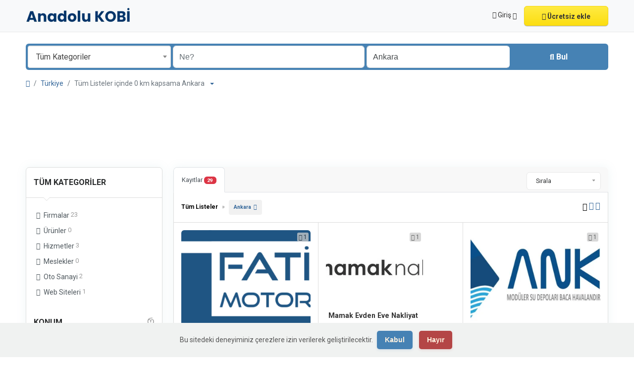

--- FILE ---
content_type: text/html; charset=UTF-8
request_url: https://www.anadolukobi.com/location/ankara/408?page=2
body_size: 17807
content:
<!DOCTYPE html><html lang="tr"><head> <meta charset="utf-8"> <meta name="csrf-token" content="FIgrBKaIDNU1XEslM8TTmS36ZLGLuLcK9bscaraH"> <meta name="viewport" content="width=device-width, initial-scale=1"> <link rel="shortcut icon" href="https://www.anadolukobi.com/storage/app/ico/thumbnails/1500x1500-ico-61a530acc2ced.png"> <title>Ankara Ticaret Platformu</title> <meta name="description" property="description" content="Ankara Ticaret Platformu, işletmelerin coğrafi olarak sınıflandırıldığı ve kullanıcıların aradıkları şirketlere ulaşabildikleri bir kaynaktır."> <meta name="keywords" property="keywords" content="ankara, türkiye, anadolu kobi̇"> <link rel="canonical" href="https://www.anadolukobi.com/location/ankara/408?page=2"/> <base target="_top"/> <meta property="og:site_name" content="Anadolu KOBİ" /><meta property="og:locale" content="tr" /><meta property="og:url" content="https://www.anadolukobi.com/location/ankara/408" /><meta property="og:image" content="https://www.anadolukobi.com/storage/app/logo/thumbnails/1200x630-og-674c9fc8bdba9.jpg" /><meta property="og:image:width" content="1200" /><meta property="og:image:height" content="630" /><meta property="og:title" content="Ankara Ticaret Platformu" /><meta property="og:description" content="Ankara Ticaret Platformu, işletmelerin coğrafi olarak sınıflandırıldığı ve kullanıcıların aradıkları şirketlere ulaşabildikleri bir kaynaktır." /><meta property="og:type" content="website" /> <meta name="twitter:card" content="summary"> <meta name="twitter:site" content="anadolukobi"> <meta name="twitter:title" content="Ankara Ticaret Platformu"> <meta name="twitter:description" content="Ankara Ticaret Platformu, işletmelerin coğrafi olarak sınıflandırıldığı ve kullanıcıların aradıkları şirketlere ulaşabildikleri bir kaynaktır."> <meta name="twitter:creator" content="anadolukobi"> <meta name="twitter:domain" content="www.anadolukobi.com"> <link rel="alternate" type="application/atom+xml" href="https://www.anadolukobi.com/feed" title="My feed"> <link href="https://www.anadolukobi.com/dist/public/styles.css?id=b96702aae23d74ce21a12fe49c90618a" rel="stylesheet"> <link href="https://www.anadolukobi.com/common/css/style.css" rel="stylesheet"> <link href="https://www.anadolukobi.com/dist/public/custom.css" rel="stylesheet"> <link href="https://www.anadolukobi.com/assets/plugins/bootstrap-daterangepicker/3.1/daterangepicker.css" rel="stylesheet"> <script type="text/javascript">var Tawk_API=Tawk_API||{}, Tawk_LoadStart=new Date();(function(){var s1=document.createElement("script"),s0=document.getElementsByTagName("script")[0];s1.async=true;s1.src='https://embed.tawk.to/58100076c7829d0cd36ba9bb/default';s1.charset='UTF-8';s1.setAttribute('crossorigin','*');s0.parentNode.insertBefore(s1,s0);})();</script> <script> /** * Execute callback function after page is loaded * * @param callback * @param isFullyLoaded */ if (!window.onDocumentReady) { function onDocumentReady(callback, isFullyLoaded = true) { switch (document.readyState) { case "loading": /* The document is still loading, attach the event listener */ document.addEventListener("DOMContentLoaded", callback); break; case "interactive": { if (!isFullyLoaded) { /* * The document has finished loading, and we can access DOM elements. * Sub-resources such as scripts, images, stylesheets and frames are still loading. * Call the callback (on next available tick (in 500 milliseconds)) */ setTimeout(callback, 500); } break; } case "complete": /* The page is fully loaded, call the callback directly */ callback(); break; default: document.addEventListener("DOMContentLoaded", callback); } } }</script> <script> paceOptions = { elements: true }; </script> <script src="https://www.anadolukobi.com/assets/plugins/pace/0.4.17/pace.min.js"></script> <script src="https://www.anadolukobi.com/assets/plugins/modernizr/modernizr-custom.js"></script> <style> .is-invalid .g-recaptcha iframe, .has-error .g-recaptcha iframe { border: 1px solid #f85359; } </style> <script src="https://www.google.com/recaptcha/api.js?hl=tr" async defer></script> <link rel="dns-prefetch" href="//fonts.googleapis.com"><link rel="dns-prefetch" href="//fonts.gstatic.com"><link rel="dns-prefetch" href="//storage.googleapis.com"><link rel="dns-prefetch" href="//graph.facebook.com"><link rel="dns-prefetch" href="//google.com"><link rel="dns-prefetch" href="//apis.google.com"><link rel="dns-prefetch" href="//ajax.googleapis.com"><link rel="dns-prefetch" href="//www.google-analytics.com"><link rel="dns-prefetch" href="//www.googletagmanager.com"><link rel="dns-prefetch" href="//pagead2.googlesyndication.com"><link rel="dns-prefetch" href="//gstatic.com"><link rel="dns-prefetch" href="//cdn.api.twitter.com"><link rel="dns-prefetch" href="//oss.maxcdn.com"><link rel="dns-prefetch" href="//cloudflare.com"></head><body class="skin"><div id="wrapper"> <div class="header"> <nav class="navbar fixed-top navbar-site navbar-light bg-light navbar-expand-md" role="navigation"> <div class="container"> <div class="navbar-identity p-sm-0"> <a href="https://www.anadolukobi.com" class="navbar-brand logo logo-title"> <img src="https://www.anadolukobi.com/storage/app/backend/thumbnails/1500x1500-logo-dark-65e7bdb79c74a.png" alt="anadolu kobİ" class="main-logo light-logo" data-bs-placement="bottom" data-bs-toggle="tooltip" title="" style="max-width: 485px; max-height: 90px; width:auto;" /> <img src="https://www.anadolukobi.com/storage/app/backend/thumbnails/1500x1500-logo-light-65e7bdb79e280.png" alt="anadolu kobİ" class="main-logo dark-logo" data-bs-placement="bottom" data-bs-toggle="tooltip" title="" style="max-width: 485px; max-height: 90px; width:auto;" /> </a> <button class="navbar-toggler -toggler float-end" type="button" data-bs-toggle="collapse" data-bs-target="#navbarsDefault" aria-controls="navbarsDefault" aria-expanded="false" aria-label="Toggle navigation" > <svg xmlns="http://www.w3.org/2000/svg" viewBox="0 0 30 30" width="30" height="30" focusable="false"> <title>Menu</title> <path stroke="currentColor" stroke-width="2" stroke-linecap="round" stroke-miterlimit="10" d="M4 7h22M4 15h22M4 23h22"></path> </svg> </button> </div> <div class="navbar-collapse collapse" id="navbarsDefault"> <ul class="nav navbar-nav me-md-auto navbar-left"> </ul> <ul class="nav navbar-nav ms-auto navbar-right"> <li class="nav-item dropdown no-arrow open-on-hover d-md-block d-sm-none d-none"> <a href="#" class="dropdown-toggle nav-link" data-bs-toggle="dropdown"> <i class="fa-solid fa-user"></i> <span>Giriş</span> <i class="bi bi-chevron-down"></i> </a> <ul id="authDropdownMenu" class="dropdown-menu user-menu shadow-sm"> <li class="dropdown-item"> <a href="#quickLogin" class="nav-link" data-bs-toggle="modal"><i class="fa-solid fa-user"></i> Giriş</a> </li> <li class="dropdown-item"> <a href="https://www.anadolukobi.com/register" class="nav-link"><i class="fa-regular fa-user"></i> Kaydol</a> </li> </ul> </li> <li class="nav-item d-md-none d-sm-block d-block"> <a href="#quickLogin" class="nav-link" data-bs-toggle="modal"><i class="fa-solid fa-user"></i> Giriş</a> </li> <li class="nav-item d-md-none d-sm-block d-block"> <a href="https://www.anadolukobi.com/register" class="nav-link"><i class="fa-regular fa-user"></i> Kaydol</a> </li> <li class="nav-item postadd"> <a class="btn btn-block btn-border btn-listing" href="#quickLogin" data-bs-toggle="modal" > <i class="fa-regular fa-pen-to-square"></i> Ücretsiz ekle </a> </li> </ul> </div> </div> </nav></div> <div class="p-0 mt-lg-4 mt-md-3 mt-3"></div><div class="container mb-2 serp-search-bar"> <form id="searchForm" name="search" action="https://www.anadolukobi.com/search" method="GET" data-csrf-token="FIgrBKaIDNU1XEslM8TTmS36ZLGLuLcK9bscaraH" > <div class="row m-0"> <div class="col-12 px-1 py-sm-1 bg-primary rounded"> <div class="row gx-1 gy-1"> <div class="col-xl-3 col-md-3 col-sm-12 col-12"> <select name="c" id="catSearch" class="form-control selecter"> <option value="" selected=&quot;selected&quot;> Tüm Kategoriler </option> <option value="135" > Firmalar </option> <option value="136" > Ürünler </option> <option value="137" > Hizmetler </option> <option value="138" > Meslekler </option> <option value="140" > Oto Sanayi </option> <option value="139" > Web Siteleri </option> </select> </div> <div class="col-xl-4 col-md-4 col-sm-12 col-12"> <input name="q" class="form-control keyword" type="text" placeholder="Ne?" value=""> </div> <input type="hidden" id="rSearch" name="r" value=""> <input type="hidden" id="lSearch" name="l" value="408"> <div class="col-xl-3 col-md-3 col-sm-12 col-12 search-col locationicon"> <input class="form-control locinput input-rel searchtag-input autocomplete-enabled" type="text" id="locSearch" name="location" placeholder="Nerede?" value="Ankara" data-old-value="Ankara" spellcheck=false autocomplete="off" autocapitalize="off" tabindex="1" data-bs-placement="top" data-bs-toggle="tooltipHover" title="Bir şehir adı VEYA öneki olan bir eyalet adı girin "area:" gibi: area: Almanya" > </div> <div class="col-xl-2 col-md-2 col-sm-12 col-12"> <button type="submit" class="btn btn-block btn-primary"> <i class="fa-solid fa-magnifying-glass"></i> <strong>Bul</strong> </button> </div> </div> </div> </div> </form></div> <div class="main-container"> <div class="container"> <nav aria-label="breadcrumb" role="navigation" class="search-breadcrumb"> <ol class="breadcrumb"> <li class="breadcrumb-item"><a href="https://www.anadolukobi.com"><i class="fa-solid fa-house"></i></a></li> <li class="breadcrumb-item"> <a href="https://www.anadolukobi.com/search"> Türkiye </a> </li> <li class="breadcrumb-item active"> Tüm Listeler içinde 0 km kapsama Ankara &nbsp; <a href="#browseLocations" data-bs-toggle="modal" data-admin-code="TR.68" data-city-id="408"> <span class="caret"></span> </a> </li> </ol> </nav></div> <div class="container mb-3"> <div class="row"> <div class="col-12 ads-parent-responsive"> <div class="text-center"> <p><br> <script async src="https://pagead2.googlesyndication.com/pagead/js/adsbygoogle.js"></script><ins class="adsbygoogle ads-slot-responsive" style="display:block" data-ad-client="ca-pub-4730636310601506" data-ad-slot="4835229750" data-full-width-responsive="false"></ins><script> (adsbygoogle = window.adsbygoogle || []).push({});</script> </div> </div> </div> </div> <div class="container"> <div class="row"> <div class="col-md-3 page-sidebar mobile-filter-sidebar pb-4"> <aside> <div class="sidebar-modern-inner enable-long-words"> <div id="catsList"> <div class="block-title has-arrow sidebar-header"> <h5> <span class="fw-bold"> Tüm Kategoriler </span> </h5> </div> <div class="block-content list-filter categories-list"> <ul class="list-unstyled"> <li> <a href="https://www.anadolukobi.com/search?c=135&amp;l=408" title="Firmalar"> <span class="title"> <i class="fa-solid fa-map-location-dot"></i> Firmalar </span> <span class="count">&nbsp;23</span> </a> </li> <li> <a href="https://www.anadolukobi.com/search?c=136&amp;l=408" title="Ürünler"> <span class="title"> <i class="fa-solid fa-cart-shopping"></i> Ürünler </span> <span class="count">&nbsp;0</span> </a> </li> <li> <a href="https://www.anadolukobi.com/search?c=137&amp;l=408" title="Hizmetler"> <span class="title"> <i class="fa-solid fa-business-time"></i> Hizmetler </span> <span class="count">&nbsp;3</span> </a> </li> <li> <a href="https://www.anadolukobi.com/search?c=138&amp;l=408" title="Meslekler"> <span class="title"> <i class="fa-solid fa-briefcase"></i> Meslekler </span> <span class="count">&nbsp;0</span> </a> </li> <li> <a href="https://www.anadolukobi.com/search?c=140&amp;l=408" title="Oto Sanayi"> <span class="title"> <i class="fa-solid fa-car-burst"></i> Oto Sanayi </span> <span class="count">&nbsp;2</span> </a> </li> <li> <a href="https://www.anadolukobi.com/search?c=139&amp;l=408" title="Web Siteleri"> <span class="title"> <i class="fa-solid fa-sitemap"></i> Web Siteleri </span> <span class="count">&nbsp;1</span> </a> </li> </ul> </div> </div> <div style="clear:both"></div> <div class="block-title has-arrow sidebar-header"> <h5> <span class="fw-bold"> Konum </span> <a href="https://www.anadolukobi.com/search" title="Bu filtreyi kaldır"><i class="fa-regular fa-rectangle-xmark" style="float: right; margin-top: 6px; color: #999;"></i></a> </h5></div><div class="block-content list-filter locations-list"> <ul class="browse-list list-unstyled long-list"> <li> <a href="https://www.anadolukobi.com/location/istanbul/577" title="İstanbul"> İstanbul <span class="count">&nbsp;47</span> </a> </li> <li> <strong> <a href="https://www.anadolukobi.com/location/ankara/408" title="Ankara"> Ankara <span class="count">&nbsp;29</span> </a> </strong> </li> <li> <a href="https://www.anadolukobi.com/location/izmir/228" title="İzmir"> İzmir <span class="count">&nbsp;22</span> </a> </li> <li> <a href="https://www.anadolukobi.com/location/bursa/660" title="Bursa"> Bursa <span class="count">&nbsp;14</span> </a> </li> <li> <a href="https://www.anadolukobi.com/location/adana/434" title="Adana"> Adana <span class="count">&nbsp;3</span> </a> </li> <li> <a href="https://www.anadolukobi.com/location/gaziantep/283" title="Gaziantep"> Gaziantep <span class="count">&nbsp;11</span> </a> </li> <li> <a href="https://www.anadolukobi.com/location/konya/182" title="Konya"> Konya <span class="count">&nbsp;4</span> </a> </li> <li> <a href="https://www.anadolukobi.com/location/antalya/406" title="Antalya"> Antalya <span class="count">&nbsp;21</span> </a> </li> <li> <a href="https://www.anadolukobi.com/location/diyarbakir/317" title="Diyarbakır"> Diyarbakır <span class="count">&nbsp;0</span> </a> </li> <li> <a href="https://www.anadolukobi.com/location/kayseri/201" title="Kayseri"> Kayseri <span class="count">&nbsp;0</span> </a> </li> <li> <a href="https://www.anadolukobi.com/location/mersin/155" title="Mersin"> Mersin <span class="count">&nbsp;6</span> </a> </li> <li> <a href="https://www.anadolukobi.com/location/eskisehir/290" title="Eskişehir"> Eskişehir <span class="count">&nbsp;4</span> </a> </li> <li> <a href="https://www.anadolukobi.com/location/sanliurfa/34" title="Şanlıurfa"> Şanlıurfa <span class="count">&nbsp;1</span> </a> </li> <li> <a href="https://www.anadolukobi.com/location/malatya/163" title="Malatya"> Malatya <span class="count">&nbsp;2</span> </a> </li> <li> <a href="https://www.anadolukobi.com/location/erzurum/291" title="Erzurum"> Erzurum <span class="count">&nbsp;0</span> </a> </li> <li> <a href="https://www.anadolukobi.com/location/samsun/503" title="Samsun"> Samsun <span class="count">&nbsp;3</span> </a> </li> <li> <a href="https://www.anadolukobi.com/location/batman/385" title="Batman"> Batman <span class="count">&nbsp;0</span> </a> </li> <li> <a href="https://www.anadolukobi.com/location/kahramanmaras/223" title="Kahramanmaraş"> Kahramanmaraş <span class="count">&nbsp;3</span> </a> </li> <li> <a href="https://www.anadolukobi.com/location/van/29" title="Van"> Van <span class="count">&nbsp;0</span> </a> </li> <li> <a href="https://www.anadolukobi.com/location/denizli/327" title="Denizli"> Denizli <span class="count">&nbsp;1</span> </a> </li> <li> <a href="https://www.anadolukobi.com/location/elazig/306" title="Elazığ"> Elazığ <span class="count">&nbsp;4</span> </a> </li> <li> <a href="https://www.anadolukobi.com/location/adapazari/708" title="Adapazarı"> Adapazarı <span class="count">&nbsp;2</span> </a> </li> <li> <a href="https://www.anadolukobi.com/location/gebze/615" title="Gebze"> Gebze <span class="count">&nbsp;3</span> </a> </li> <li> <a href="https://www.anadolukobi.com/location/merkezefendi/727" title="Merkezefendi"> Merkezefendi <span class="count">&nbsp;3</span> </a> </li> <li> <a href="https://www.anadolukobi.com/location/sivas/75" title="Sivas"> Sivas <span class="count">&nbsp;0</span> </a> </li> <li> <a href="https://www.anadolukobi.com/location/tarsus/59" title="Tarsus"> Tarsus <span class="count">&nbsp;1</span> </a> </li> <li> <a href="https://www.anadolukobi.com/location/trabzon/475" title="Trabzon"> Trabzon <span class="count">&nbsp;0</span> </a> </li> <li> <a href="https://www.anadolukobi.com/location/manisa/160" title="Manisa"> Manisa <span class="count">&nbsp;5</span> </a> </li> <li> <a href="https://www.anadolukobi.com/location/balikesir/390" title="Balıkesir"> Balıkesir <span class="count">&nbsp;0</span> </a> </li> <li> <a href="https://www.anadolukobi.com/location/adiyaman/432" title="Adıyaman"> Adıyaman <span class="count">&nbsp;1</span> </a> </li> <li> <a href="https://www.anadolukobi.com/location/kirikkale/190" title="Kırıkkale"> Kırıkkale <span class="count">&nbsp;0</span> </a> </li> <li> <a href="https://www.anadolukobi.com/location/antakya/407" title="Antakya"> Antakya <span class="count">&nbsp;0</span> </a> </li> <li> <a href="https://www.anadolukobi.com/location/osmaniye/134" title="Osmaniye"> Osmaniye <span class="count">&nbsp;1</span> </a> </li> <li> <a href="https://www.anadolukobi.com/location/corlu/641" title="Çorlu"> Çorlu <span class="count">&nbsp;0</span> </a> </li> <li> <a href="https://www.anadolukobi.com/location/izmit/575" title="İzmit"> İzmit <span class="count">&nbsp;4</span> </a> </li> <li> <a href="https://www.anadolukobi.com/location/kutahya/167" title="Kütahya"> Kütahya <span class="count">&nbsp;5</span> </a> </li> <li> <a href="https://www.anadolukobi.com/location/corum/640" title="Çorum"> Çorum <span class="count">&nbsp;0</span> </a> </li> <li> <a href="https://www.anadolukobi.com/location/siverek/73" title="Siverek"> Siverek <span class="count">&nbsp;0</span> </a> </li> <li> <a href="https://www.anadolukobi.com/location/isparta/230" title="Isparta"> Isparta <span class="count">&nbsp;1</span> </a> </li> <li> <a href="https://www.anadolukobi.com/location/aydin/397" title="Aydın"> Aydın <span class="count">&nbsp;2</span> </a> </li> <li> <a href="https://www.anadolukobi.com/location/iskenderun/231" title="İskenderun"> İskenderun <span class="count">&nbsp;1</span> </a> </li> <li> <a href="https://www.anadolukobi.com/location/viransehir/27" title="Viranşehir"> Viranşehir <span class="count">&nbsp;0</span> </a> </li> <li> <a href="https://www.anadolukobi.com/location/usak/31" title="Uşak"> Uşak <span class="count">&nbsp;0</span> </a> </li> <li> <a href="https://www.anadolukobi.com/location/aksaray/421" title="Aksaray"> Aksaray <span class="count">&nbsp;0</span> </a> </li> <li> <a href="https://www.anadolukobi.com/location/kiziltepe/186" title="Kızıltepe"> Kızıltepe <span class="count">&nbsp;0</span> </a> </li> <li> <a href="https://www.anadolukobi.com/location/afyonkarahisar/430" title="Afyonkarahisar"> Afyonkarahisar <span class="count">&nbsp;0</span> </a> </li> <li> <a href="https://www.anadolukobi.com/location/inegol/581" title="İnegol"> İnegol <span class="count">&nbsp;1</span> </a> </li> <li> <a href="https://www.anadolukobi.com/location/tokat/479" title="Tokat"> Tokat <span class="count">&nbsp;0</span> </a> </li> <li> <a href="https://www.anadolukobi.com/location/edirne/627" title="Edirne"> Edirne <span class="count">&nbsp;1</span> </a> </li> <li> <a href="https://www.anadolukobi.com/location/derince/635" title="Derince"> Derince <span class="count">&nbsp;1</span> </a> </li> </ul></div><div style="clear:both"></div> <div class="block-title has-arrow sidebar-header"> <h5> <span class="fw-bold"> Tarih </span> </h5></div><div class="block-content list-filter"> <div class="filter-date filter-content"> <ul> <li> <input type="radio" name="postedDate" value="4" id="postedDate_4" > <label for="postedDate_4">3 gün önce</label> </li> <li> <input type="radio" name="postedDate" value="8" id="postedDate_8" > <label for="postedDate_8">1 hafta önce</label> </li> <li> <input type="radio" name="postedDate" value="31" id="postedDate_31" > <label for="postedDate_31">1 ay önce</label> </li> <li> <input type="radio" name="postedDate" value="184" id="postedDate_184" > <label for="postedDate_184">6 ay önce</label> </li> <li> <input type="radio" name="postedDate" value="368" id="postedDate_368" > <label for="postedDate_368">1 yıl önce</label> </li> <input type="hidden" id="postedQueryString" value=""> </ul> </div></div><div style="clear:both"></div> </div> </aside></div> <div class="col-md-9 page-content col-thin-left mb-4"> <div class="category-list make-grid"> <div class="tab-box"> <ul id="postType" class="nav nav-tabs add-tabs tablist" role="tablist"> <li class="nav-item"> <a href="https://www.anadolukobi.com/location/ankara/408" class="nav-link active"> Kayıtlar <span class="badge text-bg-danger">29</span> </a> </li> </ul> <div class="tab-filter pb-2"> <select id="orderBy" title="sort by" class="niceselecter select-sort-by small" data-style="btn-select" data-width="auto"> <option value="https://www.anadolukobi.com/location/ankara/408?page=2&orderBy=distance"> Sırala </option> <option value="https://www.anadolukobi.com/location/ankara/408?page=2&orderBy=priceAsc"> Fiyat : Düşükten başla </option> <option value="https://www.anadolukobi.com/location/ankara/408?page=2&orderBy=priceDesc"> Fiyat : Yüksekten başla </option> <option value="https://www.anadolukobi.com/location/ankara/408?page=2&orderBy=date"> Tarihe göre </option> </select> </div> </div> <div class="listing-filter"> <div class="float-start col-md-9 col-sm-8 col-12"> <h1 class="h6 pb-0 breadcrumb-list"> <a href="https://www.anadolukobi.com/search" class="current"><span>Tüm Listeler</span></a> » <a rel="nofollow" class="jobs-s-tag" href="https://www.anadolukobi.com/search">Ankara</a> </h1> <div style="clear:both;"></div> </div> <div class="float-end col-md-3 col-sm-4 col-12 text-end listing-view-action"> <span class="grid-view active"> <i class="bi bi-grid-fill"></i> </span> <span class="grid-view"> <a href="https://www.anadolukobi.com/location/ankara/408?page=2&display=list" rel="nofollow"> <i class="fa-solid fa-list"></i> </a> </span> <span class="grid-view"> <a href="https://www.anadolukobi.com/location/ankara/408?page=2&display=compact" rel="nofollow"> <i class="fa-solid fa-bars"></i> </a> </span> </div> <div style="clear:both"></div> </div> <div class="mobile-filter-bar col-xl-12"> <ul class="list-unstyled list-inline no-margin no-padding"> <li class="filter-toggle"> <a class=""><i class="fa-solid fa-bars"></i> Filtreler</a> </li> <li> <div class="dropdown"> <a class="dropdown-toggle" data-bs-toggle="dropdown">Sırala</a> <ul class="dropdown-menu"> <li> <a href="https://www.anadolukobi.com/location/ankara/408?page=2&orderBy=distance" rel="nofollow"> Sırala </a> </li> <li> <a href="https://www.anadolukobi.com/location/ankara/408?page=2&orderBy=priceAsc" rel="nofollow"> Fiyat : Düşükten başla </a> </li> <li> <a href="https://www.anadolukobi.com/location/ankara/408?page=2&orderBy=priceDesc" rel="nofollow"> Fiyat : Yüksekten başla </a> </li> <li> <a href="https://www.anadolukobi.com/location/ankara/408?page=2&orderBy=date" rel="nofollow"> Tarihe göre </a> </li> </ul> </div> </li> </ul> </div> <div class="menu-overly-mask"></div> <div class="tab-content" id="myTabContent"> <div class="tab-pane fade show active" id="contentAll" role="tabpanel" aria-labelledby="tabAll"> <div id="postsList" class="category-list-wrapper posts-wrapper row no-margin"> <div class="item-list"> <div class="row d-flex align-content-between h-100"> <div class="col-sm-9 col-12 p-0 m-0"> <div class="row"> <div class="col-sm-3 col-12 no-padding photobox"> <div class="add-image"> <span class="photo-count"> <i class="fa-solid fa-camera"></i> 1 </span> <a href="https://www.anadolukobi.com/joQeZV6epZV/fatih-motorlu-araclar"> <img src="https://www.anadolukobi.com/storage/files/tr/133/thumbnails/320x240-1979357997fc8ea121d178d7378a80a2.png" alt="fatih-motorlu-araclar" class="lazyload thumbnail no-margin"> </a> </div> </div> <div class="col-sm-9 col-12 add-desc-box"> <div class="items-details"> <h5 class="add-title"> <a href="https://www.anadolukobi.com/joQeZV6epZV/fatih-motorlu-araclar"> Fatih Motorlu Araçlar </a> </h5> <span class="info-row"> <span class="date"> <i class="fa-regular fa-clock"></i> <span style="cursor: help;" data-bs-container="body" data-bs-toggle="popover" data-bs-trigger="hover" data-bs-placement="bottom" data-bs-content="22 Mayıs 2024 13:51">1 yıl önce</span> </span> <span class="category"> <i class="bi bi-folder"></i>&nbsp; <a href="https://www.anadolukobi.com/search?c=135&l=408" class="info-link"> Firmalar </a>&nbsp;&raquo;&nbsp; <a href="https://www.anadolukobi.com/search?c=135&sc=166&l=408" class="info-link"> Otomotiv </a> </span> <span class="item-location"> <i class="bi bi-geo-alt"></i>&nbsp; <a href="https://www.anadolukobi.com/location/ankara/408" class="info-link"> Ankara </a> </span> </span> </div> </div> </div> </div> <div class="col-sm-3 col-12 text-end price-box" style="white-space: nowrap;"> <div class="row w-100"> <div class="col-12 m-0 p-0 d-flex justify-content-end"> <h2 class="item-price h5 fw-bold"> </h2> </div> <div class="col-12 m-0 p-0 d-flex justify-content-end"> <a class="btn btn-default btn-sm make-favorite" id="133"> <i class="fa-solid fa-bookmark"></i> <span>Favoriye Ekle</span> </a> </div> </div> </div> </div> </div> <div class="item-list"> <div class="row d-flex align-content-between h-100"> <div class="col-sm-9 col-12 p-0 m-0"> <div class="row"> <div class="col-sm-3 col-12 no-padding photobox"> <div class="add-image"> <span class="photo-count"> <i class="fa-solid fa-camera"></i> 1 </span> <a href="https://www.anadolukobi.com/yMYer06bOBQ/mamak-evden-eve-nakliyat"> <img src="https://www.anadolukobi.com/storage/files/tr/109/thumbnails/320x240-c80f73947cc499c008314dcffb2bb212.jpg" alt="mamak-evden-eve-nakliyat" class="lazyload thumbnail no-margin"> </a> </div> </div> <div class="col-sm-9 col-12 add-desc-box"> <div class="items-details"> <h5 class="add-title"> <a href="https://www.anadolukobi.com/yMYer06bOBQ/mamak-evden-eve-nakliyat"> Mamak Evden Eve Nakliyat </a> </h5> <span class="info-row"> <span class="date"> <i class="fa-regular fa-clock"></i> <span style="cursor: help;" data-bs-container="body" data-bs-toggle="popover" data-bs-trigger="hover" data-bs-placement="bottom" data-bs-content="26 Ocak 2024 0:11">1 yıl önce</span> </span> <span class="category"> <i class="bi bi-folder"></i>&nbsp; <a href="https://www.anadolukobi.com/search?c=135&l=408" class="info-link"> Firmalar </a>&nbsp;&raquo;&nbsp; <a href="https://www.anadolukobi.com/search?c=135&sc=165&l=408" class="info-link"> Lojistik </a> </span> <span class="item-location"> <i class="bi bi-geo-alt"></i>&nbsp; <a href="https://www.anadolukobi.com/location/ankara/408" class="info-link"> Ankara </a> </span> </span> </div> </div> </div> </div> <div class="col-sm-3 col-12 text-end price-box" style="white-space: nowrap;"> <div class="row w-100"> <div class="col-12 m-0 p-0 d-flex justify-content-end"> <h2 class="item-price h5 fw-bold"> </h2> </div> <div class="col-12 m-0 p-0 d-flex justify-content-end"> <a class="btn btn-default btn-sm make-favorite" id="109"> <i class="fa-solid fa-bookmark"></i> <span>Favoriye Ekle</span> </a> </div> </div> </div> </div> </div> <div class="item-list"> <div class="row d-flex align-content-between h-100"> <div class="col-sm-9 col-12 p-0 m-0"> <div class="row"> <div class="col-sm-3 col-12 no-padding photobox"> <div class="add-image"> <span class="photo-count"> <i class="fa-solid fa-camera"></i> 1 </span> <a href="https://www.anadolukobi.com/gl9avgmbG1v/anka-moduler-su-depolari"> <img src="https://www.anadolukobi.com/storage/files/tr/98/thumbnails/320x240-0a22196e55c2b672e1402198c68baf9c.jpg" alt="anka-moduler-su-depolari" class="lazyload thumbnail no-margin"> </a> </div> </div> <div class="col-sm-9 col-12 add-desc-box"> <div class="items-details"> <h5 class="add-title"> <a href="https://www.anadolukobi.com/gl9avgmbG1v/anka-moduler-su-depolari"> Anka Modüler Su Depoları </a> </h5> <span class="info-row"> <span class="date"> <i class="fa-regular fa-clock"></i> <span style="cursor: help;" data-bs-container="body" data-bs-toggle="popover" data-bs-trigger="hover" data-bs-placement="bottom" data-bs-content="16 Kasım 2023 18:21">2 yıl önce</span> </span> <span class="category"> <i class="bi bi-folder"></i>&nbsp; <a href="https://www.anadolukobi.com/search?c=135&l=408" class="info-link"> Firmalar </a>&nbsp;&raquo;&nbsp; <a href="https://www.anadolukobi.com/search?c=135&sc=164&l=408" class="info-link"> İnşaat </a> </span> <span class="item-location"> <i class="bi bi-geo-alt"></i>&nbsp; <a href="https://www.anadolukobi.com/location/ankara/408" class="info-link"> Ankara </a> </span> </span> </div> </div> </div> </div> <div class="col-sm-3 col-12 text-end price-box" style="white-space: nowrap;"> <div class="row w-100"> <div class="col-12 m-0 p-0 d-flex justify-content-end"> <h2 class="item-price h5 fw-bold"> </h2> </div> <div class="col-12 m-0 p-0 d-flex justify-content-end"> <a class="btn btn-default btn-sm make-favorite" id="98"> <i class="fa-solid fa-bookmark"></i> <span>Favoriye Ekle</span> </a> </div> </div> </div> </div> </div> <div class="item-list"> <div class="row d-flex align-content-between h-100"> <div class="col-sm-9 col-12 p-0 m-0"> <div class="row"> <div class="col-sm-3 col-12 no-padding photobox"> <div class="add-image"> <span class="photo-count"> <i class="fa-solid fa-camera"></i> 1 </span> <a href="https://www.anadolukobi.com/yMYer0EbOBQ/on-x-reklam"> <img src="https://www.anadolukobi.com/storage/files/tr/97/thumbnails/320x240-efecdfdaf94e8a6a6a2615eb64126bba.jpg" alt="on-x-reklam" class="lazyload thumbnail no-margin"> </a> </div> </div> <div class="col-sm-9 col-12 add-desc-box"> <div class="items-details"> <h5 class="add-title"> <a href="https://www.anadolukobi.com/yMYer0EbOBQ/on-x-reklam"> On-X Reklam </a> </h5> <span class="info-row"> <span class="date"> <i class="fa-regular fa-clock"></i> <span style="cursor: help;" data-bs-container="body" data-bs-toggle="popover" data-bs-trigger="hover" data-bs-placement="bottom" data-bs-content="16 Kasım 2023 13:11">2 yıl önce</span> </span> <span class="category"> <i class="bi bi-folder"></i>&nbsp; <a href="https://www.anadolukobi.com/search?c=135&l=408" class="info-link"> Firmalar </a>&nbsp;&raquo;&nbsp; <a href="https://www.anadolukobi.com/search?c=135&sc=223&l=408" class="info-link"> Diğer </a> </span> <span class="item-location"> <i class="bi bi-geo-alt"></i>&nbsp; <a href="https://www.anadolukobi.com/location/ankara/408" class="info-link"> Ankara </a> </span> </span> </div> </div> </div> </div> <div class="col-sm-3 col-12 text-end price-box" style="white-space: nowrap;"> <div class="row w-100"> <div class="col-12 m-0 p-0 d-flex justify-content-end"> <h2 class="item-price h5 fw-bold"> </h2> </div> <div class="col-12 m-0 p-0 d-flex justify-content-end"> <a class="btn btn-default btn-sm make-favorite" id="97"> <i class="fa-solid fa-bookmark"></i> <span>Favoriye Ekle</span> </a> </div> </div> </div> </div> </div> <div class="item-list"> <div class="row d-flex align-content-between h-100"> <div class="col-sm-9 col-12 p-0 m-0"> <div class="row"> <div class="col-sm-3 col-12 no-padding photobox"> <div class="add-image"> <span class="photo-count"> <i class="fa-solid fa-camera"></i> 1 </span> <a href="https://www.anadolukobi.com/k8mepY2aMyJ/gkn-store"> <img src="https://www.anadolukobi.com/storage/files/tr/51/thumbnails/320x240-7c56b3e153fb7da260c2dade941949d9.jpg" alt="gkn-store" class="lazyload thumbnail no-margin"> </a> </div> </div> <div class="col-sm-9 col-12 add-desc-box"> <div class="items-details"> <h5 class="add-title"> <a href="https://www.anadolukobi.com/k8mepY2aMyJ/gkn-store"> GKN Store </a> </h5> <span class="info-row"> <span class="date"> <i class="fa-regular fa-clock"></i> <span style="cursor: help;" data-bs-container="body" data-bs-toggle="popover" data-bs-trigger="hover" data-bs-placement="bottom" data-bs-content="2 Ağustos 2023 11:59">2 yıl önce</span> </span> <span class="category"> <i class="bi bi-folder"></i>&nbsp; <a href="https://www.anadolukobi.com/search?c=135&l=408" class="info-link"> Firmalar </a>&nbsp;&raquo;&nbsp; <a href="https://www.anadolukobi.com/search?c=135&sc=156&l=408" class="info-link"> Alışveriş </a> </span> <span class="item-location"> <i class="bi bi-geo-alt"></i>&nbsp; <a href="https://www.anadolukobi.com/location/ankara/408" class="info-link"> Ankara </a> </span> </span> </div> </div> </div> </div> <div class="col-sm-3 col-12 text-end price-box" style="white-space: nowrap;"> <div class="row w-100"> <div class="col-12 m-0 p-0 d-flex justify-content-end"> <h2 class="item-price h5 fw-bold"> </h2> </div> <div class="col-12 m-0 p-0 d-flex justify-content-end"> <a class="btn btn-default btn-sm make-favorite" id="51"> <i class="fa-solid fa-bookmark"></i> <span>Favoriye Ekle</span> </a> </div> </div> </div> </div> </div> <div class="item-list"> <div class="row d-flex align-content-between h-100"> <div class="col-sm-9 col-12 p-0 m-0"> <div class="row"> <div class="col-sm-3 col-12 no-padding photobox"> <div class="add-image"> <span class="photo-count"> <i class="fa-solid fa-camera"></i> 1 </span> <a href="https://www.anadolukobi.com/4open5Rd7Az/etimesgut-seyahat"> <img src="https://www.anadolukobi.com/storage/files/tr/49/thumbnails/320x240-384a526cd7cc385aca627bbf08712f83.PNG" alt="etimesgut-seyahat" class="lazyload thumbnail no-margin"> </a> </div> </div> <div class="col-sm-9 col-12 add-desc-box"> <div class="items-details"> <h5 class="add-title"> <a href="https://www.anadolukobi.com/4open5Rd7Az/etimesgut-seyahat"> Etimesgut Seyahat </a> </h5> <span class="info-row"> <span class="date"> <i class="fa-regular fa-clock"></i> <span style="cursor: help;" data-bs-container="body" data-bs-toggle="popover" data-bs-trigger="hover" data-bs-placement="bottom" data-bs-content="19 Temmuz 2023 16:44">2 yıl önce</span> </span> <span class="category"> <i class="bi bi-folder"></i>&nbsp; <a href="https://www.anadolukobi.com/search?c=135&l=408" class="info-link"> Firmalar </a>&nbsp;&raquo;&nbsp; <a href="https://www.anadolukobi.com/search?c=135&sc=170&l=408" class="info-link"> Turizm </a> </span> <span class="item-location"> <i class="bi bi-geo-alt"></i>&nbsp; <a href="https://www.anadolukobi.com/location/ankara/408" class="info-link"> Ankara </a> </span> </span> </div> </div> </div> </div> <div class="col-sm-3 col-12 text-end price-box" style="white-space: nowrap;"> <div class="row w-100"> <div class="col-12 m-0 p-0 d-flex justify-content-end"> <h2 class="item-price h5 fw-bold"> </h2> </div> <div class="col-12 m-0 p-0 d-flex justify-content-end"> <a class="btn btn-default btn-sm make-favorite" id="49"> <i class="fa-solid fa-bookmark"></i> <span>Favoriye Ekle</span> </a> </div> </div> </div> </div> </div> <div class="item-list"> <div class="row d-flex align-content-between h-100"> <div class="col-sm-9 col-12 p-0 m-0"> <div class="row"> <div class="col-sm-3 col-12 no-padding photobox"> <div class="add-image"> <span class="photo-count"> <i class="fa-solid fa-camera"></i> 1 </span> <a href="https://www.anadolukobi.com/wMvbmZOdYAl/ruloform-etiket-ve-kagit-rulo-uretimi"> <img src="https://www.anadolukobi.com/storage/files/tr/48/thumbnails/320x240-1720eff5f77197ac9500452ea21841e8.png" alt="ruloform-etiket-ve-kagit-rulo-uretimi" class="lazyload thumbnail no-margin"> </a> </div> </div> <div class="col-sm-9 col-12 add-desc-box"> <div class="items-details"> <h5 class="add-title"> <a href="https://www.anadolukobi.com/wMvbmZOdYAl/ruloform-etiket-ve-kagit-rulo-uretimi"> Ruloform Etiket ve Kâğıt Rulo Üretimi </a> </h5> <span class="info-row"> <span class="date"> <i class="fa-regular fa-clock"></i> <span style="cursor: help;" data-bs-container="body" data-bs-toggle="popover" data-bs-trigger="hover" data-bs-placement="bottom" data-bs-content="18 Temmuz 2023 15:36">2 yıl önce</span> </span> <span class="category"> <i class="bi bi-folder"></i>&nbsp; <a href="https://www.anadolukobi.com/search?c=135&l=408" class="info-link"> Firmalar </a>&nbsp;&raquo;&nbsp; <a href="https://www.anadolukobi.com/search?c=135&sc=223&l=408" class="info-link"> Diğer </a> </span> <span class="item-location"> <i class="bi bi-geo-alt"></i>&nbsp; <a href="https://www.anadolukobi.com/location/ankara/408" class="info-link"> Ankara </a> </span> </span> </div> </div> </div> </div> <div class="col-sm-3 col-12 text-end price-box" style="white-space: nowrap;"> <div class="row w-100"> <div class="col-12 m-0 p-0 d-flex justify-content-end"> <h2 class="item-price h5 fw-bold"> </h2> </div> <div class="col-12 m-0 p-0 d-flex justify-content-end"> <a class="btn btn-default btn-sm make-favorite" id="48"> <i class="fa-solid fa-bookmark"></i> <span>Favoriye Ekle</span> </a> </div> </div> </div> </div> </div> <div class="item-list"> <div class="row d-flex align-content-between h-100"> <div class="col-sm-9 col-12 p-0 m-0"> <div class="row"> <div class="col-sm-3 col-12 no-padding photobox"> <div class="add-image"> <span class="photo-count"> <i class="fa-solid fa-camera"></i> 1 </span> <a href="https://www.anadolukobi.com/OpnelY5aKBz/arontek-enerji-sanayi"> <img src="https://www.anadolukobi.com/storage/files/tr/47/thumbnails/320x240-f87fe21777562b9d368af19e89ea17f8.jpeg" alt="arontek-enerji-sanayi" class="lazyload thumbnail no-margin"> </a> </div> </div> <div class="col-sm-9 col-12 add-desc-box"> <div class="items-details"> <h5 class="add-title"> <a href="https://www.anadolukobi.com/OpnelY5aKBz/arontek-enerji-sanayi"> Arontek Enerji Sanayi </a> </h5> <span class="info-row"> <span class="date"> <i class="fa-regular fa-clock"></i> <span style="cursor: help;" data-bs-container="body" data-bs-toggle="popover" data-bs-trigger="hover" data-bs-placement="bottom" data-bs-content="17 Haziran 2023 14:06">2 yıl önce</span> </span> <span class="category"> <i class="bi bi-folder"></i>&nbsp; <a href="https://www.anadolukobi.com/search?c=135&l=408" class="info-link"> Firmalar </a>&nbsp;&raquo;&nbsp; <a href="https://www.anadolukobi.com/search?c=135&sc=158&l=408" class="info-link"> Elektrik </a> </span> <span class="item-location"> <i class="bi bi-geo-alt"></i>&nbsp; <a href="https://www.anadolukobi.com/location/ankara/408" class="info-link"> Ankara </a> </span> </span> </div> </div> </div> </div> <div class="col-sm-3 col-12 text-end price-box" style="white-space: nowrap;"> <div class="row w-100"> <div class="col-12 m-0 p-0 d-flex justify-content-end"> <h2 class="item-price h5 fw-bold"> </h2> </div> <div class="col-12 m-0 p-0 d-flex justify-content-end"> <a class="btn btn-default btn-sm make-favorite" id="47"> <i class="fa-solid fa-bookmark"></i> <span>Favoriye Ekle</span> </a> </div> </div> </div> </div> </div> <div class="item-list"> <div class="row d-flex align-content-between h-100"> <div class="col-sm-9 col-12 p-0 m-0"> <div class="row"> <div class="col-sm-3 col-12 no-padding photobox"> <div class="add-image"> <span class="photo-count"> <i class="fa-solid fa-camera"></i> 1 </span> <a href="https://www.anadolukobi.com/WpmbkR5azJn/mupa-elektrik-pano-sistemleri"> <img src="https://www.anadolukobi.com/storage/files/tr/46/thumbnails/320x240-b1e4899ae70d8fc0028a51f4cc07696d.jpg" alt="mupa-elektrik-pano-sistemleri" class="lazyload thumbnail no-margin"> </a> </div> </div> <div class="col-sm-9 col-12 add-desc-box"> <div class="items-details"> <h5 class="add-title"> <a href="https://www.anadolukobi.com/WpmbkR5azJn/mupa-elektrik-pano-sistemleri"> Mupa Elektrik Pano Sistemleri </a> </h5> <span class="info-row"> <span class="date"> <i class="fa-regular fa-clock"></i> <span style="cursor: help;" data-bs-container="body" data-bs-toggle="popover" data-bs-trigger="hover" data-bs-placement="bottom" data-bs-content="8 Haziran 2023 12:49">2 yıl önce</span> </span> <span class="category"> <i class="bi bi-folder"></i>&nbsp; <a href="https://www.anadolukobi.com/search?c=135&l=408" class="info-link"> Firmalar </a>&nbsp;&raquo;&nbsp; <a href="https://www.anadolukobi.com/search?c=135&sc=158&l=408" class="info-link"> Elektrik </a> </span> <span class="item-location"> <i class="bi bi-geo-alt"></i>&nbsp; <a href="https://www.anadolukobi.com/location/ankara/408" class="info-link"> Ankara </a> </span> </span> </div> </div> </div> </div> <div class="col-sm-3 col-12 text-end price-box" style="white-space: nowrap;"> <div class="row w-100"> <div class="col-12 m-0 p-0 d-flex justify-content-end"> <h2 class="item-price h5 fw-bold"> </h2> </div> <div class="col-12 m-0 p-0 d-flex justify-content-end"> <a class="btn btn-default btn-sm make-favorite" id="46"> <i class="fa-solid fa-bookmark"></i> <span>Favoriye Ekle</span> </a> </div> </div> </div> </div> </div> <div class="item-list"> <div class="row d-flex align-content-between h-100"> <div class="col-sm-9 col-12 p-0 m-0"> <div class="row"> <div class="col-sm-3 col-12 no-padding photobox"> <div class="add-image"> <span class="photo-count"> <i class="fa-solid fa-camera"></i> 1 </span> <a href="https://www.anadolukobi.com/VolejRRejNm/tek-ideal-asansor"> <img src="https://www.anadolukobi.com/storage/files/tr/45/thumbnails/320x240-16b8dc3045972d0c049f435234ddfee5.jpeg" alt="tek-ideal-asansor" class="lazyload thumbnail no-margin"> </a> </div> </div> <div class="col-sm-9 col-12 add-desc-box"> <div class="items-details"> <h5 class="add-title"> <a href="https://www.anadolukobi.com/VolejRRejNm/tek-ideal-asansor"> Tek İdeal Asansör </a> </h5> <span class="info-row"> <span class="date"> <i class="fa-regular fa-clock"></i> <span style="cursor: help;" data-bs-container="body" data-bs-toggle="popover" data-bs-trigger="hover" data-bs-placement="bottom" data-bs-content="27 Mayıs 2023 14:31">2 yıl önce</span> </span> <span class="category"> <i class="bi bi-folder"></i>&nbsp; <a href="https://www.anadolukobi.com/search?c=135&l=408" class="info-link"> Firmalar </a>&nbsp;&raquo;&nbsp; <a href="https://www.anadolukobi.com/search?c=135&sc=223&l=408" class="info-link"> Diğer </a> </span> <span class="item-location"> <i class="bi bi-geo-alt"></i>&nbsp; <a href="https://www.anadolukobi.com/location/ankara/408" class="info-link"> Ankara </a> </span> </span> </div> </div> </div> </div> <div class="col-sm-3 col-12 text-end price-box" style="white-space: nowrap;"> <div class="row w-100"> <div class="col-12 m-0 p-0 d-flex justify-content-end"> <h2 class="item-price h5 fw-bold"> </h2> </div> <div class="col-12 m-0 p-0 d-flex justify-content-end"> <a class="btn btn-default btn-sm make-favorite" id="45"> <i class="fa-solid fa-bookmark"></i> <span>Favoriye Ekle</span> </a> </div> </div> </div> </div> </div> <div class="item-list"> <div class="row d-flex align-content-between h-100"> <div class="col-sm-9 col-12 p-0 m-0"> <div class="row"> <div class="col-sm-3 col-12 no-padding photobox"> <div class="add-image"> <span class="photo-count"> <i class="fa-solid fa-camera"></i> 1 </span> <a href="https://www.anadolukobi.com/gW4QbYKezqM/ucretsiz-reklam-verin"> <img src="https://www.anadolukobi.com/storage/files/tr/32/thumbnails/320x240-2c6b06c81f0bcf9a426e352bd2b056be.jpg" alt="ucretsiz-reklam-verin" class="lazyload thumbnail no-margin"> </a> </div> </div> <div class="col-sm-9 col-12 add-desc-box"> <div class="items-details"> <h5 class="add-title"> <a href="https://www.anadolukobi.com/gW4QbYKezqM/ucretsiz-reklam-verin"> Ücretsiz Reklam Verin </a> </h5> <span class="info-row"> <span class="date"> <i class="fa-regular fa-clock"></i> <span style="cursor: help;" data-bs-container="body" data-bs-toggle="popover" data-bs-trigger="hover" data-bs-placement="bottom" data-bs-content="30 Eylül 2022 23:25">3 yıl önce</span> </span> <span class="category"> <i class="bi bi-folder"></i>&nbsp; <a href="https://www.anadolukobi.com/search?c=137&l=408" class="info-link"> Hizmetler </a>&nbsp;&raquo;&nbsp; <a href="https://www.anadolukobi.com/search?c=137&sc=229&l=408" class="info-link"> İş Rehberi </a> </span> <span class="item-location"> <i class="bi bi-geo-alt"></i>&nbsp; <a href="https://www.anadolukobi.com/location/ankara/408" class="info-link"> Ankara </a> </span> </span> </div> </div> </div> </div> <div class="col-sm-3 col-12 text-end price-box" style="white-space: nowrap;"> <div class="row w-100"> <div class="col-12 m-0 p-0 d-flex justify-content-end"> <h2 class="item-price h5 fw-bold"> </h2> </div> <div class="col-12 m-0 p-0 d-flex justify-content-end"> <a class="btn btn-default btn-sm make-favorite" id="32"> <i class="fa-solid fa-bookmark"></i> <span>Favoriye Ekle</span> </a> </div> </div> </div> </div> </div> <div class="item-list"> <div class="row d-flex align-content-between h-100"> <div class="col-sm-9 col-12 p-0 m-0"> <div class="row"> <div class="col-sm-3 col-12 no-padding photobox"> <div class="add-image"> <span class="photo-count"> <i class="fa-solid fa-camera"></i> 1 </span> <a href="https://www.anadolukobi.com/vkQBeXWdyK8/loft-art-tente"> <img src="https://www.anadolukobi.com/storage/files/tr/31/thumbnails/320x240-d092314578ccfec5b41c9243b7331517.jpeg" alt="loft-art-tente" class="lazyload thumbnail no-margin"> </a> </div> </div> <div class="col-sm-9 col-12 add-desc-box"> <div class="items-details"> <h5 class="add-title"> <a href="https://www.anadolukobi.com/vkQBeXWdyK8/loft-art-tente"> Loft Art Tente </a> </h5> <span class="info-row"> <span class="date"> <i class="fa-regular fa-clock"></i> <span style="cursor: help;" data-bs-container="body" data-bs-toggle="popover" data-bs-trigger="hover" data-bs-placement="bottom" data-bs-content="8 Ağustos 2022 12:12">3 yıl önce</span> </span> <span class="category"> <i class="bi bi-folder"></i>&nbsp; <a href="https://www.anadolukobi.com/search?c=135&l=408" class="info-link"> Firmalar </a>&nbsp;&raquo;&nbsp; <a href="https://www.anadolukobi.com/search?c=135&sc=164&l=408" class="info-link"> İnşaat </a> </span> <span class="item-location"> <i class="bi bi-geo-alt"></i>&nbsp; <a href="https://www.anadolukobi.com/location/ankara/408" class="info-link"> Ankara </a> </span> </span> </div> </div> </div> </div> <div class="col-sm-3 col-12 text-end price-box" style="white-space: nowrap;"> <div class="row w-100"> <div class="col-12 m-0 p-0 d-flex justify-content-end"> <h2 class="item-price h5 fw-bold"> </h2> </div> <div class="col-12 m-0 p-0 d-flex justify-content-end"> <a class="btn btn-default btn-sm make-favorite" id="31"> <i class="fa-solid fa-bookmark"></i> <span>Favoriye Ekle</span> </a> </div> </div> </div> </div> </div> </div> </div> </div> </div> <nav class="mt-3 mb-0 pagination-sm" aria-label=""> <style> .pagination { display: -ms-flexbox; flex-wrap: wrap; display: flex; padding-left: 0; list-style: none; border-radius: 0.25rem; } </style> <ul class="pagination justify-content-center" role="navigation"> <li class="page-item"> <a class="page-link" href="https://www.anadolukobi.com/location/ankara/408?page=1" rel="prev" aria-label="&laquo; Geri">&lsaquo;</a> </li> <li class="page-item"><a class="page-link" href="https://www.anadolukobi.com/location/ankara/408?page=1">1</a></li> <li class="page-item active" aria-current="page"><span class="page-link">2</span></li> <li class="page-item"><a class="page-link" href="https://www.anadolukobi.com/location/ankara/408?page=3">3</a></li> <li class="page-item"> <a class="page-link" href="https://www.anadolukobi.com/location/ankara/408?page=3" rel="next" aria-label="İleri &raquo;">&rsaquo;</a> </li> </ul> </nav> </div> </div> </div> <div class="container mb-3"> <div class="row"> <div class="col-12 ads-parent-responsive"> <div class="text-center"> <p><br><script async src="https://pagead2.googlesyndication.com/pagead/js/adsbygoogle.js"></script><ins class="adsbygoogle ads-slot-responsive" style="display:block" data-ad-client="ca-pub-4730636310601506" data-ad-slot="4835229750" data-full-width-responsive="true"></ins><script> (adsbygoogle = window.adsbygoogle || []).push({});</script> </div> </div> </div> </div> <div class="container mb-3"> <div class="card border-light text-dark bg-light mb-3"> <div class="card-body text-center"> <h2>Şirketinizin ürün veya hizmetlerini kolayca tanıtın.</h2> <h5>Reklamınızı kolayca oluşturun ve hemen yayınlayın!</h5> <a href="#quickLogin" class="btn btn-border btn-post btn-listing" data-bs-toggle="modal"> Şimdi Ücretsiz Kayıt Oluşturun </a> </div> </div> </div> </div> <div class="row d-flex justify-content-center m-0 p-0"> <div class="col-12 text-center m-0 p-0"> <script async src="https://pagead2.googlesyndication.com/pagead/js/adsbygoogle.js"></script><ins class="adsbygoogle ads-slot-responsive" style="display:block" data-ad-client="ca-pub-4730636310601506" data-ad-slot="4835229750" data-full-width-responsive="true"></ins><script> (adsbygoogle = window.adsbygoogle || []).push({});</script><div><br /> </div> </div> <footer class="main-footer"> <div class="footer-content"> <div class="container"> <div class="row row-cols-lg-4 row-cols-md-3 row-cols-sm-2 row-cols-2 g-3"> <div class="col"> <div class="footer-col"> <h4 class="footer-title">Kurumsal</h4> <ul class="list-unstyled footer-nav"> <li> <a href="https://www.anadolukobi.com/page/anti-scam" > Yasal Uyarı </a> </li> <li> <a href="https://www.anadolukobi.com/page/sss" > Sık Sorulanlar </a> </li> <li> <a href="https://www.anadolukobi.com/page/terms" > Kullanım Şartları </a> </li> <li> <a href="https://www.anadolukobi.com/page/privacy" > Gizlilik Politikaları </a> </li> </ul> </div> </div> <div class="col"> <div class="footer-col"> <h4 class="footer-title">İletişim</h4> <ul class="list-unstyled footer-nav"> <li><a href="https://www.anadolukobi.com/contact"> İletişim </a></li> <li><a href="https://www.anadolukobi.com/sitemap"> Sitemap </a></li> </ul> </div> </div> <div class="col"> <div class="footer-col"> <h4 class="footer-title">Üye Sayfam</h4> <ul class="list-unstyled footer-nav"> <li> <a href="#quickLogin" data-bs-toggle="modal"> Giriş </a> </li> <li><a href="https://www.anadolukobi.com/register"> Üye Ol </a></li> </ul> </div> </div> <div class="col"> <div class="footer-col row"> <div class="col-sm-12 col-12 p-lg-0"> <div class=""> <h4 class="footer-title ">Sosyal Medya</h4> <ul class="list-unstyled list-inline mx-0 footer-nav footer-nav-inline social-media social-links"> <li> <a class="facebook" href="https://www.facebook.com/anadolukobi" title="Facebook" > <i class="fa-brands fa-square-facebook"></i> </a> </li> <li> <a class="x-twitter" href="https://x.com/anadolukobi" title="X (Twitter)" > <i class="fa-brands fa-square-x-twitter"></i> </a> </li> <li> <a class="instagram" href="https://www.instagram.com/anadolukobi/" title="Instagram" > <i class="fa-brands fa-square-instagram"></i> </a> </li> <li> <a class="linkedin" href="https://www.linkedin.com/in/anadolukobi/" title="LinkedIn" > <i class="fa-brands fa-linkedin"></i> </a> </li> <li> <a class="pinterest" href="https://tr.pinterest.com/anadolukobi/" title="Pinterest" > <i class="fa-brands fa-square-pinterest"></i> </a> </li> <li> <a class="youtube" href="https://www.youtube.com/c/anadolukobi/" title="YouTube" > <i class="fa-brands fa-youtube"></i> </a> </li> <li> <a class="tumblr" href="https://anadolukobi.tumblr.com/" title="Tumblr" > <i class="fa-brands fa-square-tumblr"></i> </a> </li> </ul> </div> </div> </div> </div> <div style="clear: both"></div> </div> <div class="row"> <div class="col-12"> <hr class="bg-secondary border-0"> <div class="copy-info text-center mb-md-0 mb-3 mt-md-4 mt-3 pt-2"> © 2026 Anadolu KOBİ. Tüm Hakları Saklıdır. </div> </div> </div> </div> </div></footer> </div> <div class="modal fade" id="browseLocations" tabindex="-1" aria-labelledby="browseLocationsLabel" aria-hidden="true"> <div class="modal-dialog modal-lg"> <div class="modal-content"> <div class="modal-header px-3"> <h4 class="modal-title" id="browseLocationsLabel"> <i class="fa-regular fa-map"></i> Konum Seçin </h4> <button type="button" class="close" data-bs-dismiss="modal"> <span aria-hidden="true">&times;</span> <span class="sr-only">Kapat</span> </button> </div> <div class="modal-body"> <div class="row"> <div class="col-12"> <div id="locationsTitle" style="height: 40px;" class="align-middle"> Locations in <strong>Türkiye</strong> </div> <div style="clear:both"></div> <div class="col-12 no-padding"> <form id="locationsModalForm" method="POST"> <input type="hidden" id="modalCountryChanged" name="country_changed" value="0"> <input type="hidden" id="modalTriggerName" name="trigger_name" value=""> <input type="hidden" id="modalUrl" name="url" value=""> <input type="hidden" id="modalAdminType" name="admin_type" value="1"> <input type="hidden" id="modalAdminCode" name="admin_code" value=""> <input type="hidden" id="currSearch" name="curr_search" value="YToxOntzOjQ6InBhZ2UiO3M6MToiMiI7fQ=="> <div class="row g-3"> <div class="col-sm-12 col-md-11 col-lg-10"> <div class="input-group position-relative d-inline-flex align-items-center"> <input type="text" id="modalQuery" name="query" class="form-control input-md" placeholder="Bir konum arayın" aria-label="Bir konum arayın" value="" autocomplete="off" > <span class="input-group-text"> <i id="modalQueryClearBtn" class="bi bi-x-lg" style="cursor: pointer;"></i> </span> </div> </div> <div class="col-sm-12 col-md-3 col-lg-2"> <button id="modalQuerySearchBtn" class="btn btn-primary btn-block"> Bul </button> </div> </div> <input type="hidden" name="_token" value="FIgrBKaIDNU1XEslM8TTmS36ZLGLuLcK9bscaraH" autocomplete="off"> </form> </div> <div style="clear:both"></div> <hr class="border-0 bg-secondary"> </div> <div class="col-12" id="locationsList"></div> </div> </div> </div> </div></div><div class="modal fade" id="quickLogin" tabindex="-1" aria-hidden="true"> <div class="modal-dialog modal-sm"> <div class="modal-content"> <div class="modal-header px-3"> <h4 class="modal-title"><i class="fa-solid fa-right-to-bracket"></i> Giriş </h4> <button type="button" class="close" data-bs-dismiss="modal"> <span aria-hidden="true">&times;</span> <span class="sr-only">Kapat</span> </button> </div> <form role="form" method="POST" action="https://www.anadolukobi.com/login"> <div class="modal-body"> <div class="row"> <div class="col-12"> <input type="hidden" name="_token" value="FIgrBKaIDNU1XEslM8TTmS36ZLGLuLcK9bscaraH" autocomplete="off"> <input type="hidden" name="language_code" value="tr"> <div class="mb-3 auth-field-item mt-3"> <div class="row"> <label class="form-label col-12 m-0 py-2 text-left" for="email">Email:</label> </div> <div class="input-group"> <span class="input-group-text"><i class="fa-solid fa-user"></i></span> <input id="mEmail" name="email" type="text" placeholder="E-posta ya da kullanıcı adı" class="form-control" value="" > </div> </div> <input name="auth_field" type="hidden" value="email"> <div class="mb-3"> <label for="password" class="control-label">Şifre</label> <div class="input-group required toggle-password-wrapper"> <span class="input-group-text"><i class="fa-solid fa-lock"></i></span> <input id="mPassword" name="password" type="password" class="form-control" placeholder="Şifre" autocomplete="new-password" > <span class="input-group-text"> <a class="toggle-password-link" href="#"> <i class="fa-regular fa-eye-slash"></i> </a> </span> </div> </div> <div class="mb-3"> <label class="checkbox form-check-label float-start mt-2" style="font-weight: normal;"> <input type="checkbox" value="1" name="remember_me" id="rememberMe2" class="" > Oturumu açık tut </label> <p class="float-end mt-2"> <a href="https://www.anadolukobi.com/password/reset"> Şifremi unuttum? </a> / <a href="https://www.anadolukobi.com/register"> Üye Ol </a> </p> <div style=" clear:both"></div> </div> <div class="row mb-3 required"> <label class="control-label" for="g-recaptcha-response">Robotları sevmiyoruz :(</label> <div> <div class="g-recaptcha" data-sitekey="6Lchw4gcAAAAAO5wYIFGIGfhVLjnsfzgHIYSbcTB"></div> </div> </div> <input type="hidden" name="quickLoginForm" value="1"> </div> </div> </div> <div class="modal-footer"> <button type="submit" class="btn btn-primary float-end">Giriş</button> <button type="button" class="btn btn-default" data-bs-dismiss="modal">İptal</button> </div> </form> </div> </div></div><div class="modal fade modalHasList" id="selectCountry" tabindex="-1" aria-labelledby="selectCountryLabel" aria-hidden="true"> <div class="modal-dialog modal-lg" role="document"> <div class="modal-content"> <div class="modal-header px-3"> <h4 class="modal-title uppercase fw-bold" id="selectCountryLabel"> <i class="fa-regular fa-map"></i> Ülke Seçin </h4> <button type="button" class="close" data-bs-dismiss="modal"> <span aria-hidden="true">&times;</span> <span class="sr-only">Kapat</span> </button> </div> <div class="modal-body"> <div class="row row-cols-lg-4 row-cols-md-3 row-cols-sm-2 row-cols-2"> <div class="col mb-1 cat-list"> <img src="https://www.anadolukobi.com/images/blank.gif" class="flag flag-tr" style="margin-bottom: 4px; margin-right: 5px;" alt="Türkiye" > <a href="https://www.anadolukobi.com/locale/tr?country=TR" data-bs-toggle="tooltip" data-bs-custom-class="modal-tooltip" title="Türkiye" > Türkiye </a> </div> </div> </div> </div> </div></div><div class="modal fade" id="errorModal" tabindex="-1" aria-labelledby="errorModalLabel" aria-hidden="true"> <div class="modal-dialog modal-lg"> <div class="modal-content"> <div class="modal-header px-3"> <h4 class="modal-title" id="errorModalTitle"> Hata bulundu </h4> <button type="button" class="close" data-bs-dismiss="modal"> <span aria-hidden="true">&times;</span> <span class="sr-only">Kapat</span> </button> </div> <div class="modal-body"> <div class="row"> <div id="errorModalBody" class="col-12"> ... </div> </div> </div> <div class='modal-footer'> <button type="button" class="btn btn-primary" data-bs-dismiss="modal">Kapat</button> </div> </div> </div></div><div class="js-cookie-consent cookie-consent"> <span class="cookie-consent__message"> Bu sitedeki deneyiminiz çerezlere izin verilerek geliştirilecektir. </span> <button class="js-cookie-consent-agree cookie-consent-btn cookie-consent__agree"> Kabul </button> <button class="js-cookie-consent-disagree cookie-consent-btn cookie-consent__disagree"> Hayır </button></div> <script> window.laravelCookieConsent = (function () { const COOKIE_VALUE = 1; const COOKIE_DOMAIN = 'www.anadolukobi.com'; function consentWithCookies() { setCookie('laraclassifier_cookie_consent', COOKIE_VALUE, 7300); hideCookieDialog(); } function consentWithoutCookies() { clearDomainCookies(); let message = "Bu web sitesi hizmetlerini kullanmak için çerezlerin kabul edilmesi gerekmektedir. Devam etmek için lütfen bu sayfayı yenileyin."; jsAlert(message, 'warning', false, true, true); } function cookieExists(name) { return (document.cookie.split('; ').indexOf(name + '=' + COOKIE_VALUE) !== -1); } function hideCookieDialog() { const dialogs = document.getElementsByClassName('js-cookie-consent'); for (let i = 0; i < dialogs.length; ++i) { dialogs[i].style.display = 'none'; } } function setCookie(name, value, expirationInDays) { const date = new Date(); date.setTime(date.getTime() + (expirationInDays * 24 * 60 * 60 * 1000)); document.cookie = name + '=' + value + ';expires=' + date.toUTCString() + ';domain=' + COOKIE_DOMAIN + ';path=/' + ';samesite=lax'; } function clearDomainCookies() { var cookies = document.cookie.split("; "); for (var c = 0; c < cookies.length; c++) { var d = window.location.hostname.split("."); while (d.length > 0) { var cookieBase = encodeURIComponent(cookies[c].split(";")[0].split("=")[0]) + '=; expires=Thu, 01-Jan-1970 00:00:01 GMT; domain=' + d.join('.') + ' ;path='; var p = location.pathname.split('/'); document.cookie = cookieBase + '/'; while (p.length > 0) { document.cookie = cookieBase + p.join('/'); p.pop(); } d.shift(); } } } if (cookieExists('laraclassifier_cookie_consent')) { hideCookieDialog(); } const agreeButtons = document.getElementsByClassName('js-cookie-consent-agree'); for (let i = 0; i < agreeButtons.length; ++i) { agreeButtons[i].addEventListener('click', consentWithCookies); } const disagreeButtons = document.getElementsByClassName('js-cookie-consent-disagree'); for (let i = 0; i < disagreeButtons.length; ++i) { disagreeButtons[i].addEventListener('click', consentWithoutCookies); } return { consentWithCookies: consentWithCookies, hideCookieDialog: hideCookieDialog }; })(); </script><script> var siteUrl = 'https://www.anadolukobi.com'; var languageCode = 'tr'; var isLogged = false; var isLoggedAdmin = false; var isAdminPanel = false; var demoMode = false; var demoMessage = 'Demo modunda bu özellik kapatıldı.'; var cookieParams = { expires: 86400, path: "/", domain: "www.anadolukobi.com", secure: false, sameSite: "lax" }; var langLayout = { loading: "Yükleniyor...", errorFound: "Hata bulundu", refresh: "Yenile", confirm: { button: { yes: "Evet", no: "Hayır", ok: "Tamam", cancel: "İptal" }, message: { question: "Bu eylemi gerçekleştirmek istediğinizden emin misiniz?", success: "İşlem başarıyla gerçekleştirildi.", error: "Gerçekleştirilen eylem sırasında bir hata oluştu.", errorAbort: "Gerçekleştirilen eylem sırasında bir hata oluştu. İşlem gerçekleştirilmedi.", cancel: "İşlem iptal edildi. İşlem gerçekleştirilmedi." } }, hideMaxListItems: { moreText: "Daha Fazla", lessText: "Daha Az" }, select2: { errorLoading: function () { return "Sonuçlar yüklenemedi." }, inputTooLong: function (e) { var t = e.input.length - e.maximum, n = 'Lütfen sil ' + t + ' karakter'; return t != 1 && (n += 's'), n }, inputTooShort: function (e) { var t = e.minimum - e.input.length, n = 'Girin lütfen ' + t + ' veya daha fazla karakter'; return n }, loadingMore: function () { return "Daha fazla sonuç yükleniyor…" }, maximumSelected: function (e) { var t = 'Sadece seçebilirsiniz ' + e.maximum + ' madde'; return e.maximum != 1 && (t += 's'), t }, noResults: function () { return "Sonuç bulunamadı" }, searching: function () { return "Aramak…" } }, darkMode: { successSet: "Karanlık mod başarıyla ayarlandı.", successDisabled: "Karanlık mod başarıyla devre dışı bırakıldı.", error: "Hata oluştu. İşlem gerçekleştirilmedi.", }, location: { area: "area:" }, autoComplete: { searchCities: "Bir şehir arayın...", enterMinimumChars: (threshold) => `Enter at least ${threshold} characters to find cities`, noResultsFor: (query) => { query = `<strong>${query}</strong>`; return `Hiçbir sonuç bulunamadı: ${query}` }, }, payment: { submitBtnLabel: { pay: "Ödeme", submit: "Gönder", }, }, }; const formValidateOptions = { formErrorMessage: "Bu form geçersiz veri içeriyor.", defaultErrors: { required: "Bu alan gereklidir", validator: "Bu alan geçerli değil", }, errors: { alphanumeric: "Enter an alphanumeric value", numeric: "Enter a positive numeric value", email: "Enter a valid email address", url: "Enter a valid URL", username: "Enter an alphanumeric with underscores, 3-16 characters", password: "Enter a strong password requirements", date: "Enter a valid date (YYYY-MM-DD) format", time: "Enter a valid time (HH 24-hour) format", cardExpiry: "Enter a valid card expiry", cardCvc: "Enter a valid card CVC", }, };</script><script> var countryCode = 'TR'; var timerNewMessagesChecking = 20000; var isSettingsAppDarkModeEnabled = false; var isDarkModeEnabledForCurrentUser = false; var isDarkModeEnabledForCurrentDevice = false; var defaultAuthField = 'email'; var phoneCountry = 'TR'; var fakeLocationsResults = "2";</script><script src="https://www.anadolukobi.com/common/js/intl-tel-input/countries.js"></script><script src="https://www.anadolukobi.com/dist/public/scripts.js?id=c8f4151c272310776f01b8d0ca2bb5e1"></script> <script src="https://www.anadolukobi.com/assets/plugins/select2/js/i18n/tr.js"></script><script> onDocumentReady((event) => { let largeDataSelect2Params = { width: '100%', dropdownAutoWidth: 'true' }; let select2Params = {...largeDataSelect2Params}; select2Params.minimumResultsForSearch = Infinity; if (typeof langLayout !== 'undefined' && typeof langLayout.select2 !== 'undefined') { select2Params.language = langLayout.select2; largeDataSelect2Params.language = langLayout.select2; } $('.selecter').select2(select2Params); $('.large-data-selecter').select2(largeDataSelect2Params); SocialShare.init({width: 640, height: 480}); });</script> <script> onDocumentReady((event) => { const postTypeEl = document.querySelectorAll('#postType a'); if (postTypeEl.length > 0) { postTypeEl.forEach((element) => { element.addEventListener('click', (event) => { event.preventDefault(); let goToUrl = event.target.getAttribute('href'); redirect(goToUrl); }); }); } const orderByEl = document.getElementById('orderBy'); if (orderByEl) { orderByEl.addEventListener('change', (event) => { event.preventDefault(); let goToUrl = event.target.value; if (goToUrl) { redirect(goToUrl); } }); } onDomElementsAdded('.select-sort-by li.option', (elements) => { if (elements.length <= 0) { return false; } elements.forEach((element) => { element.addEventListener('click', (event) => { event.preventDefault(); const goToUrl = event.target.dataset.value; if (goToUrl) { redirect(goToUrl); } }); }); }); }); </script> <script> var defaultAdminType = '1'; var defaultAdminCode = 'TR.68'; </script> <script src="https://www.anadolukobi.com/assets/js/app/browse.locations.js"></script> <script> var lang = { labelSavePostSave: "Takibe al", labelSavePostRemove: "Takibi bırak", loginToSavePost: "Lütfen giriş yapın.", loginToSaveSearch: "Lütfen giriş yapın." }; </script> <script> var baseUrl = 'https://www.anadolukobi.com/location/ankara/408'; </script> <script> onDocumentReady((event) => { const postedDateEls = document.querySelectorAll('input[type=radio][name=postedDate]'); if (postedDateEls.length > 0) { postedDateEls.forEach((element) => { element.addEventListener('click', (e) => { const queryStringEl = document.getElementById('postedQueryString'); let queryString = queryStringEl.value; queryString += (queryString !== '') ? '&' : ''; queryString = queryString + 'postedDate=' + e.target.value; let searchUrl = baseUrl + '?' + queryString; redirect(searchUrl); }); }); } }); </script> <script src="https://www.anadolukobi.com/assets/plugins/momentjs/2.18.1/moment.min.js" type="text/javascript"></script> <script src="https://www.anadolukobi.com/assets/plugins/bootstrap-daterangepicker/3.1/daterangepicker.js" type="text/javascript"></script> <script> onDocumentReady((event) => { /* Select */ $('#cfForm').find('select').change(function() { /* Get full field's ID */ var fullFieldId = $(this).attr('id'); /* Get full field's ID without dots */ var jsFullFieldId = fullFieldId.split('.').join(''); /* Get real field's ID */ var tmp = fullFieldId.split('.'); if (typeof tmp[1] !== 'undefined') { var fieldId = tmp[1]; } else { return false; } /* Get saved QueryString */ var fieldQueryString = $('#' + jsFullFieldId + 'QueryString').val(); /* Add the field's value to the QueryString */ if (fieldQueryString !== '') { fieldQueryString = fieldQueryString + '&'; } fieldQueryString = fieldQueryString + 'cf['+fieldId+']=' + $(this).val(); /* Redirect to the new search URL */ var searchUrl = baseUrl + '?' + fieldQueryString; redirect(searchUrl); }); /* Radio & Checkbox */ $('#cfForm').find('input[type=radio], input[type=checkbox]').click(function() { /* Get full field's ID */ var fullFieldId = $(this).attr('id'); /* Get full field's ID without dots */ var jsFullFieldId = fullFieldId.split('.').join(''); /* Get real field's ID */ var tmp = fullFieldId.split('.'); if (typeof tmp[1] !== 'undefined') { var fieldId = tmp[1]; if (typeof tmp[2] !== 'undefined') { var fieldOptionId = tmp[2]; } } else { return false; } /* Get saved QueryString */ var fieldQueryString = $('#' + jsFullFieldId + 'QueryString').val(); /* Check if field is checked */ if ($(this).prop('checked') == true) { /* Add the field's value to the QueryString */ if (fieldQueryString != '') { fieldQueryString = fieldQueryString + '&'; } if (typeof fieldOptionId !== 'undefined') { fieldQueryString = fieldQueryString + 'cf[' + fieldId + '][' + fieldOptionId + ']=' + rawurlencode($(this).val()); } else { fieldQueryString = fieldQueryString + 'cf[' + fieldId + ']=' + $(this).val(); } } /* Redirect to the new search URL */ var searchUrl = baseUrl + '?' + fieldQueryString; redirect(searchUrl); }); /* * Custom Fields Date Picker * https://www.daterangepicker.com/#options */ $('#cfForm .cf-date').daterangepicker({ autoUpdateInput: false, autoApply: true, showDropdowns: true, minYear: parseInt(moment().format('YYYY')) - 100, maxYear: parseInt(moment().format('YYYY')) + 20, locale: { format: 'YYYY/MM/DD', applyLabel: "Uygula", cancelLabel: "İptal et!", fromLabel: "Kimden", toLabel: "Kime", customRangeLabel: "Özel", weekLabel: "H", daysOfWeek: [ "C", "P", "S", "C", "P", "C", "C" ], monthNames: [ "Ocak", "Şubat", "Mart", "Nisan", "Mayıs", "Haziran", "Temmuz", "Ağustos", "Eylül", "Ekim", "Kasım", "Aralık" ], firstDay: 1 }, singleDatePicker: true, startDate: moment().format('YYYY/MM/DD') }); $('#cfForm .cf-date').on('apply.daterangepicker', function(ev, picker) { $(this).val(picker.startDate.format('YYYY/MM/DD')); }); $('#cfForm .cf-date_range').daterangepicker({ autoUpdateInput: false, autoApply: true, showDropdowns: false, minYear: parseInt(moment().format('YYYY')) - 100, maxYear: parseInt(moment().format('YYYY')) + 20, locale: { format: 'YYYY/MM/DD', applyLabel: "Uygula", cancelLabel: "İptal et!", fromLabel: "Kimden", toLabel: "Kime", customRangeLabel: "Özel", weekLabel: "H", daysOfWeek: [ "C", "P", "S", "C", "P", "C", "C" ], monthNames: [ "Ocak", "Şubat", "Mart", "Nisan", "Mayıs", "Haziran", "Temmuz", "Ağustos", "Eylül", "Ekim", "Kasım", "Aralık" ], firstDay: 1 }, startDate: moment().format('YYYY/MM/DD'), endDate: moment().add(1, 'days').format('YYYY/MM/DD') }); $('#cfForm .cf-date_range').on('apply.daterangepicker', function(ev, picker) { $(this).val(picker.startDate.format('YYYY/MM/DD') + ' - ' + picker.endDate.format('YYYY/MM/DD')); }); }); </script> <script async src="https://www.googletagmanager.com/gtag/js?id=UA-57427827-1"></script><script> window.dataLayer = window.dataLayer || []; function gtag(){dataLayer.push(arguments);} gtag('js', new Date()); gtag('config', 'UA-57427827-1');</script></body></html>

--- FILE ---
content_type: text/html; charset=utf-8
request_url: https://www.google.com/recaptcha/api2/anchor?ar=1&k=6Lchw4gcAAAAAO5wYIFGIGfhVLjnsfzgHIYSbcTB&co=aHR0cHM6Ly93d3cuYW5hZG9sdWtvYmkuY29tOjQ0Mw..&hl=tr&v=PoyoqOPhxBO7pBk68S4YbpHZ&size=normal&anchor-ms=20000&execute-ms=30000&cb=3x2707xyad1x
body_size: 49565
content:
<!DOCTYPE HTML><html dir="ltr" lang="tr"><head><meta http-equiv="Content-Type" content="text/html; charset=UTF-8">
<meta http-equiv="X-UA-Compatible" content="IE=edge">
<title>reCAPTCHA</title>
<style type="text/css">
/* cyrillic-ext */
@font-face {
  font-family: 'Roboto';
  font-style: normal;
  font-weight: 400;
  font-stretch: 100%;
  src: url(//fonts.gstatic.com/s/roboto/v48/KFO7CnqEu92Fr1ME7kSn66aGLdTylUAMa3GUBHMdazTgWw.woff2) format('woff2');
  unicode-range: U+0460-052F, U+1C80-1C8A, U+20B4, U+2DE0-2DFF, U+A640-A69F, U+FE2E-FE2F;
}
/* cyrillic */
@font-face {
  font-family: 'Roboto';
  font-style: normal;
  font-weight: 400;
  font-stretch: 100%;
  src: url(//fonts.gstatic.com/s/roboto/v48/KFO7CnqEu92Fr1ME7kSn66aGLdTylUAMa3iUBHMdazTgWw.woff2) format('woff2');
  unicode-range: U+0301, U+0400-045F, U+0490-0491, U+04B0-04B1, U+2116;
}
/* greek-ext */
@font-face {
  font-family: 'Roboto';
  font-style: normal;
  font-weight: 400;
  font-stretch: 100%;
  src: url(//fonts.gstatic.com/s/roboto/v48/KFO7CnqEu92Fr1ME7kSn66aGLdTylUAMa3CUBHMdazTgWw.woff2) format('woff2');
  unicode-range: U+1F00-1FFF;
}
/* greek */
@font-face {
  font-family: 'Roboto';
  font-style: normal;
  font-weight: 400;
  font-stretch: 100%;
  src: url(//fonts.gstatic.com/s/roboto/v48/KFO7CnqEu92Fr1ME7kSn66aGLdTylUAMa3-UBHMdazTgWw.woff2) format('woff2');
  unicode-range: U+0370-0377, U+037A-037F, U+0384-038A, U+038C, U+038E-03A1, U+03A3-03FF;
}
/* math */
@font-face {
  font-family: 'Roboto';
  font-style: normal;
  font-weight: 400;
  font-stretch: 100%;
  src: url(//fonts.gstatic.com/s/roboto/v48/KFO7CnqEu92Fr1ME7kSn66aGLdTylUAMawCUBHMdazTgWw.woff2) format('woff2');
  unicode-range: U+0302-0303, U+0305, U+0307-0308, U+0310, U+0312, U+0315, U+031A, U+0326-0327, U+032C, U+032F-0330, U+0332-0333, U+0338, U+033A, U+0346, U+034D, U+0391-03A1, U+03A3-03A9, U+03B1-03C9, U+03D1, U+03D5-03D6, U+03F0-03F1, U+03F4-03F5, U+2016-2017, U+2034-2038, U+203C, U+2040, U+2043, U+2047, U+2050, U+2057, U+205F, U+2070-2071, U+2074-208E, U+2090-209C, U+20D0-20DC, U+20E1, U+20E5-20EF, U+2100-2112, U+2114-2115, U+2117-2121, U+2123-214F, U+2190, U+2192, U+2194-21AE, U+21B0-21E5, U+21F1-21F2, U+21F4-2211, U+2213-2214, U+2216-22FF, U+2308-230B, U+2310, U+2319, U+231C-2321, U+2336-237A, U+237C, U+2395, U+239B-23B7, U+23D0, U+23DC-23E1, U+2474-2475, U+25AF, U+25B3, U+25B7, U+25BD, U+25C1, U+25CA, U+25CC, U+25FB, U+266D-266F, U+27C0-27FF, U+2900-2AFF, U+2B0E-2B11, U+2B30-2B4C, U+2BFE, U+3030, U+FF5B, U+FF5D, U+1D400-1D7FF, U+1EE00-1EEFF;
}
/* symbols */
@font-face {
  font-family: 'Roboto';
  font-style: normal;
  font-weight: 400;
  font-stretch: 100%;
  src: url(//fonts.gstatic.com/s/roboto/v48/KFO7CnqEu92Fr1ME7kSn66aGLdTylUAMaxKUBHMdazTgWw.woff2) format('woff2');
  unicode-range: U+0001-000C, U+000E-001F, U+007F-009F, U+20DD-20E0, U+20E2-20E4, U+2150-218F, U+2190, U+2192, U+2194-2199, U+21AF, U+21E6-21F0, U+21F3, U+2218-2219, U+2299, U+22C4-22C6, U+2300-243F, U+2440-244A, U+2460-24FF, U+25A0-27BF, U+2800-28FF, U+2921-2922, U+2981, U+29BF, U+29EB, U+2B00-2BFF, U+4DC0-4DFF, U+FFF9-FFFB, U+10140-1018E, U+10190-1019C, U+101A0, U+101D0-101FD, U+102E0-102FB, U+10E60-10E7E, U+1D2C0-1D2D3, U+1D2E0-1D37F, U+1F000-1F0FF, U+1F100-1F1AD, U+1F1E6-1F1FF, U+1F30D-1F30F, U+1F315, U+1F31C, U+1F31E, U+1F320-1F32C, U+1F336, U+1F378, U+1F37D, U+1F382, U+1F393-1F39F, U+1F3A7-1F3A8, U+1F3AC-1F3AF, U+1F3C2, U+1F3C4-1F3C6, U+1F3CA-1F3CE, U+1F3D4-1F3E0, U+1F3ED, U+1F3F1-1F3F3, U+1F3F5-1F3F7, U+1F408, U+1F415, U+1F41F, U+1F426, U+1F43F, U+1F441-1F442, U+1F444, U+1F446-1F449, U+1F44C-1F44E, U+1F453, U+1F46A, U+1F47D, U+1F4A3, U+1F4B0, U+1F4B3, U+1F4B9, U+1F4BB, U+1F4BF, U+1F4C8-1F4CB, U+1F4D6, U+1F4DA, U+1F4DF, U+1F4E3-1F4E6, U+1F4EA-1F4ED, U+1F4F7, U+1F4F9-1F4FB, U+1F4FD-1F4FE, U+1F503, U+1F507-1F50B, U+1F50D, U+1F512-1F513, U+1F53E-1F54A, U+1F54F-1F5FA, U+1F610, U+1F650-1F67F, U+1F687, U+1F68D, U+1F691, U+1F694, U+1F698, U+1F6AD, U+1F6B2, U+1F6B9-1F6BA, U+1F6BC, U+1F6C6-1F6CF, U+1F6D3-1F6D7, U+1F6E0-1F6EA, U+1F6F0-1F6F3, U+1F6F7-1F6FC, U+1F700-1F7FF, U+1F800-1F80B, U+1F810-1F847, U+1F850-1F859, U+1F860-1F887, U+1F890-1F8AD, U+1F8B0-1F8BB, U+1F8C0-1F8C1, U+1F900-1F90B, U+1F93B, U+1F946, U+1F984, U+1F996, U+1F9E9, U+1FA00-1FA6F, U+1FA70-1FA7C, U+1FA80-1FA89, U+1FA8F-1FAC6, U+1FACE-1FADC, U+1FADF-1FAE9, U+1FAF0-1FAF8, U+1FB00-1FBFF;
}
/* vietnamese */
@font-face {
  font-family: 'Roboto';
  font-style: normal;
  font-weight: 400;
  font-stretch: 100%;
  src: url(//fonts.gstatic.com/s/roboto/v48/KFO7CnqEu92Fr1ME7kSn66aGLdTylUAMa3OUBHMdazTgWw.woff2) format('woff2');
  unicode-range: U+0102-0103, U+0110-0111, U+0128-0129, U+0168-0169, U+01A0-01A1, U+01AF-01B0, U+0300-0301, U+0303-0304, U+0308-0309, U+0323, U+0329, U+1EA0-1EF9, U+20AB;
}
/* latin-ext */
@font-face {
  font-family: 'Roboto';
  font-style: normal;
  font-weight: 400;
  font-stretch: 100%;
  src: url(//fonts.gstatic.com/s/roboto/v48/KFO7CnqEu92Fr1ME7kSn66aGLdTylUAMa3KUBHMdazTgWw.woff2) format('woff2');
  unicode-range: U+0100-02BA, U+02BD-02C5, U+02C7-02CC, U+02CE-02D7, U+02DD-02FF, U+0304, U+0308, U+0329, U+1D00-1DBF, U+1E00-1E9F, U+1EF2-1EFF, U+2020, U+20A0-20AB, U+20AD-20C0, U+2113, U+2C60-2C7F, U+A720-A7FF;
}
/* latin */
@font-face {
  font-family: 'Roboto';
  font-style: normal;
  font-weight: 400;
  font-stretch: 100%;
  src: url(//fonts.gstatic.com/s/roboto/v48/KFO7CnqEu92Fr1ME7kSn66aGLdTylUAMa3yUBHMdazQ.woff2) format('woff2');
  unicode-range: U+0000-00FF, U+0131, U+0152-0153, U+02BB-02BC, U+02C6, U+02DA, U+02DC, U+0304, U+0308, U+0329, U+2000-206F, U+20AC, U+2122, U+2191, U+2193, U+2212, U+2215, U+FEFF, U+FFFD;
}
/* cyrillic-ext */
@font-face {
  font-family: 'Roboto';
  font-style: normal;
  font-weight: 500;
  font-stretch: 100%;
  src: url(//fonts.gstatic.com/s/roboto/v48/KFO7CnqEu92Fr1ME7kSn66aGLdTylUAMa3GUBHMdazTgWw.woff2) format('woff2');
  unicode-range: U+0460-052F, U+1C80-1C8A, U+20B4, U+2DE0-2DFF, U+A640-A69F, U+FE2E-FE2F;
}
/* cyrillic */
@font-face {
  font-family: 'Roboto';
  font-style: normal;
  font-weight: 500;
  font-stretch: 100%;
  src: url(//fonts.gstatic.com/s/roboto/v48/KFO7CnqEu92Fr1ME7kSn66aGLdTylUAMa3iUBHMdazTgWw.woff2) format('woff2');
  unicode-range: U+0301, U+0400-045F, U+0490-0491, U+04B0-04B1, U+2116;
}
/* greek-ext */
@font-face {
  font-family: 'Roboto';
  font-style: normal;
  font-weight: 500;
  font-stretch: 100%;
  src: url(//fonts.gstatic.com/s/roboto/v48/KFO7CnqEu92Fr1ME7kSn66aGLdTylUAMa3CUBHMdazTgWw.woff2) format('woff2');
  unicode-range: U+1F00-1FFF;
}
/* greek */
@font-face {
  font-family: 'Roboto';
  font-style: normal;
  font-weight: 500;
  font-stretch: 100%;
  src: url(//fonts.gstatic.com/s/roboto/v48/KFO7CnqEu92Fr1ME7kSn66aGLdTylUAMa3-UBHMdazTgWw.woff2) format('woff2');
  unicode-range: U+0370-0377, U+037A-037F, U+0384-038A, U+038C, U+038E-03A1, U+03A3-03FF;
}
/* math */
@font-face {
  font-family: 'Roboto';
  font-style: normal;
  font-weight: 500;
  font-stretch: 100%;
  src: url(//fonts.gstatic.com/s/roboto/v48/KFO7CnqEu92Fr1ME7kSn66aGLdTylUAMawCUBHMdazTgWw.woff2) format('woff2');
  unicode-range: U+0302-0303, U+0305, U+0307-0308, U+0310, U+0312, U+0315, U+031A, U+0326-0327, U+032C, U+032F-0330, U+0332-0333, U+0338, U+033A, U+0346, U+034D, U+0391-03A1, U+03A3-03A9, U+03B1-03C9, U+03D1, U+03D5-03D6, U+03F0-03F1, U+03F4-03F5, U+2016-2017, U+2034-2038, U+203C, U+2040, U+2043, U+2047, U+2050, U+2057, U+205F, U+2070-2071, U+2074-208E, U+2090-209C, U+20D0-20DC, U+20E1, U+20E5-20EF, U+2100-2112, U+2114-2115, U+2117-2121, U+2123-214F, U+2190, U+2192, U+2194-21AE, U+21B0-21E5, U+21F1-21F2, U+21F4-2211, U+2213-2214, U+2216-22FF, U+2308-230B, U+2310, U+2319, U+231C-2321, U+2336-237A, U+237C, U+2395, U+239B-23B7, U+23D0, U+23DC-23E1, U+2474-2475, U+25AF, U+25B3, U+25B7, U+25BD, U+25C1, U+25CA, U+25CC, U+25FB, U+266D-266F, U+27C0-27FF, U+2900-2AFF, U+2B0E-2B11, U+2B30-2B4C, U+2BFE, U+3030, U+FF5B, U+FF5D, U+1D400-1D7FF, U+1EE00-1EEFF;
}
/* symbols */
@font-face {
  font-family: 'Roboto';
  font-style: normal;
  font-weight: 500;
  font-stretch: 100%;
  src: url(//fonts.gstatic.com/s/roboto/v48/KFO7CnqEu92Fr1ME7kSn66aGLdTylUAMaxKUBHMdazTgWw.woff2) format('woff2');
  unicode-range: U+0001-000C, U+000E-001F, U+007F-009F, U+20DD-20E0, U+20E2-20E4, U+2150-218F, U+2190, U+2192, U+2194-2199, U+21AF, U+21E6-21F0, U+21F3, U+2218-2219, U+2299, U+22C4-22C6, U+2300-243F, U+2440-244A, U+2460-24FF, U+25A0-27BF, U+2800-28FF, U+2921-2922, U+2981, U+29BF, U+29EB, U+2B00-2BFF, U+4DC0-4DFF, U+FFF9-FFFB, U+10140-1018E, U+10190-1019C, U+101A0, U+101D0-101FD, U+102E0-102FB, U+10E60-10E7E, U+1D2C0-1D2D3, U+1D2E0-1D37F, U+1F000-1F0FF, U+1F100-1F1AD, U+1F1E6-1F1FF, U+1F30D-1F30F, U+1F315, U+1F31C, U+1F31E, U+1F320-1F32C, U+1F336, U+1F378, U+1F37D, U+1F382, U+1F393-1F39F, U+1F3A7-1F3A8, U+1F3AC-1F3AF, U+1F3C2, U+1F3C4-1F3C6, U+1F3CA-1F3CE, U+1F3D4-1F3E0, U+1F3ED, U+1F3F1-1F3F3, U+1F3F5-1F3F7, U+1F408, U+1F415, U+1F41F, U+1F426, U+1F43F, U+1F441-1F442, U+1F444, U+1F446-1F449, U+1F44C-1F44E, U+1F453, U+1F46A, U+1F47D, U+1F4A3, U+1F4B0, U+1F4B3, U+1F4B9, U+1F4BB, U+1F4BF, U+1F4C8-1F4CB, U+1F4D6, U+1F4DA, U+1F4DF, U+1F4E3-1F4E6, U+1F4EA-1F4ED, U+1F4F7, U+1F4F9-1F4FB, U+1F4FD-1F4FE, U+1F503, U+1F507-1F50B, U+1F50D, U+1F512-1F513, U+1F53E-1F54A, U+1F54F-1F5FA, U+1F610, U+1F650-1F67F, U+1F687, U+1F68D, U+1F691, U+1F694, U+1F698, U+1F6AD, U+1F6B2, U+1F6B9-1F6BA, U+1F6BC, U+1F6C6-1F6CF, U+1F6D3-1F6D7, U+1F6E0-1F6EA, U+1F6F0-1F6F3, U+1F6F7-1F6FC, U+1F700-1F7FF, U+1F800-1F80B, U+1F810-1F847, U+1F850-1F859, U+1F860-1F887, U+1F890-1F8AD, U+1F8B0-1F8BB, U+1F8C0-1F8C1, U+1F900-1F90B, U+1F93B, U+1F946, U+1F984, U+1F996, U+1F9E9, U+1FA00-1FA6F, U+1FA70-1FA7C, U+1FA80-1FA89, U+1FA8F-1FAC6, U+1FACE-1FADC, U+1FADF-1FAE9, U+1FAF0-1FAF8, U+1FB00-1FBFF;
}
/* vietnamese */
@font-face {
  font-family: 'Roboto';
  font-style: normal;
  font-weight: 500;
  font-stretch: 100%;
  src: url(//fonts.gstatic.com/s/roboto/v48/KFO7CnqEu92Fr1ME7kSn66aGLdTylUAMa3OUBHMdazTgWw.woff2) format('woff2');
  unicode-range: U+0102-0103, U+0110-0111, U+0128-0129, U+0168-0169, U+01A0-01A1, U+01AF-01B0, U+0300-0301, U+0303-0304, U+0308-0309, U+0323, U+0329, U+1EA0-1EF9, U+20AB;
}
/* latin-ext */
@font-face {
  font-family: 'Roboto';
  font-style: normal;
  font-weight: 500;
  font-stretch: 100%;
  src: url(//fonts.gstatic.com/s/roboto/v48/KFO7CnqEu92Fr1ME7kSn66aGLdTylUAMa3KUBHMdazTgWw.woff2) format('woff2');
  unicode-range: U+0100-02BA, U+02BD-02C5, U+02C7-02CC, U+02CE-02D7, U+02DD-02FF, U+0304, U+0308, U+0329, U+1D00-1DBF, U+1E00-1E9F, U+1EF2-1EFF, U+2020, U+20A0-20AB, U+20AD-20C0, U+2113, U+2C60-2C7F, U+A720-A7FF;
}
/* latin */
@font-face {
  font-family: 'Roboto';
  font-style: normal;
  font-weight: 500;
  font-stretch: 100%;
  src: url(//fonts.gstatic.com/s/roboto/v48/KFO7CnqEu92Fr1ME7kSn66aGLdTylUAMa3yUBHMdazQ.woff2) format('woff2');
  unicode-range: U+0000-00FF, U+0131, U+0152-0153, U+02BB-02BC, U+02C6, U+02DA, U+02DC, U+0304, U+0308, U+0329, U+2000-206F, U+20AC, U+2122, U+2191, U+2193, U+2212, U+2215, U+FEFF, U+FFFD;
}
/* cyrillic-ext */
@font-face {
  font-family: 'Roboto';
  font-style: normal;
  font-weight: 900;
  font-stretch: 100%;
  src: url(//fonts.gstatic.com/s/roboto/v48/KFO7CnqEu92Fr1ME7kSn66aGLdTylUAMa3GUBHMdazTgWw.woff2) format('woff2');
  unicode-range: U+0460-052F, U+1C80-1C8A, U+20B4, U+2DE0-2DFF, U+A640-A69F, U+FE2E-FE2F;
}
/* cyrillic */
@font-face {
  font-family: 'Roboto';
  font-style: normal;
  font-weight: 900;
  font-stretch: 100%;
  src: url(//fonts.gstatic.com/s/roboto/v48/KFO7CnqEu92Fr1ME7kSn66aGLdTylUAMa3iUBHMdazTgWw.woff2) format('woff2');
  unicode-range: U+0301, U+0400-045F, U+0490-0491, U+04B0-04B1, U+2116;
}
/* greek-ext */
@font-face {
  font-family: 'Roboto';
  font-style: normal;
  font-weight: 900;
  font-stretch: 100%;
  src: url(//fonts.gstatic.com/s/roboto/v48/KFO7CnqEu92Fr1ME7kSn66aGLdTylUAMa3CUBHMdazTgWw.woff2) format('woff2');
  unicode-range: U+1F00-1FFF;
}
/* greek */
@font-face {
  font-family: 'Roboto';
  font-style: normal;
  font-weight: 900;
  font-stretch: 100%;
  src: url(//fonts.gstatic.com/s/roboto/v48/KFO7CnqEu92Fr1ME7kSn66aGLdTylUAMa3-UBHMdazTgWw.woff2) format('woff2');
  unicode-range: U+0370-0377, U+037A-037F, U+0384-038A, U+038C, U+038E-03A1, U+03A3-03FF;
}
/* math */
@font-face {
  font-family: 'Roboto';
  font-style: normal;
  font-weight: 900;
  font-stretch: 100%;
  src: url(//fonts.gstatic.com/s/roboto/v48/KFO7CnqEu92Fr1ME7kSn66aGLdTylUAMawCUBHMdazTgWw.woff2) format('woff2');
  unicode-range: U+0302-0303, U+0305, U+0307-0308, U+0310, U+0312, U+0315, U+031A, U+0326-0327, U+032C, U+032F-0330, U+0332-0333, U+0338, U+033A, U+0346, U+034D, U+0391-03A1, U+03A3-03A9, U+03B1-03C9, U+03D1, U+03D5-03D6, U+03F0-03F1, U+03F4-03F5, U+2016-2017, U+2034-2038, U+203C, U+2040, U+2043, U+2047, U+2050, U+2057, U+205F, U+2070-2071, U+2074-208E, U+2090-209C, U+20D0-20DC, U+20E1, U+20E5-20EF, U+2100-2112, U+2114-2115, U+2117-2121, U+2123-214F, U+2190, U+2192, U+2194-21AE, U+21B0-21E5, U+21F1-21F2, U+21F4-2211, U+2213-2214, U+2216-22FF, U+2308-230B, U+2310, U+2319, U+231C-2321, U+2336-237A, U+237C, U+2395, U+239B-23B7, U+23D0, U+23DC-23E1, U+2474-2475, U+25AF, U+25B3, U+25B7, U+25BD, U+25C1, U+25CA, U+25CC, U+25FB, U+266D-266F, U+27C0-27FF, U+2900-2AFF, U+2B0E-2B11, U+2B30-2B4C, U+2BFE, U+3030, U+FF5B, U+FF5D, U+1D400-1D7FF, U+1EE00-1EEFF;
}
/* symbols */
@font-face {
  font-family: 'Roboto';
  font-style: normal;
  font-weight: 900;
  font-stretch: 100%;
  src: url(//fonts.gstatic.com/s/roboto/v48/KFO7CnqEu92Fr1ME7kSn66aGLdTylUAMaxKUBHMdazTgWw.woff2) format('woff2');
  unicode-range: U+0001-000C, U+000E-001F, U+007F-009F, U+20DD-20E0, U+20E2-20E4, U+2150-218F, U+2190, U+2192, U+2194-2199, U+21AF, U+21E6-21F0, U+21F3, U+2218-2219, U+2299, U+22C4-22C6, U+2300-243F, U+2440-244A, U+2460-24FF, U+25A0-27BF, U+2800-28FF, U+2921-2922, U+2981, U+29BF, U+29EB, U+2B00-2BFF, U+4DC0-4DFF, U+FFF9-FFFB, U+10140-1018E, U+10190-1019C, U+101A0, U+101D0-101FD, U+102E0-102FB, U+10E60-10E7E, U+1D2C0-1D2D3, U+1D2E0-1D37F, U+1F000-1F0FF, U+1F100-1F1AD, U+1F1E6-1F1FF, U+1F30D-1F30F, U+1F315, U+1F31C, U+1F31E, U+1F320-1F32C, U+1F336, U+1F378, U+1F37D, U+1F382, U+1F393-1F39F, U+1F3A7-1F3A8, U+1F3AC-1F3AF, U+1F3C2, U+1F3C4-1F3C6, U+1F3CA-1F3CE, U+1F3D4-1F3E0, U+1F3ED, U+1F3F1-1F3F3, U+1F3F5-1F3F7, U+1F408, U+1F415, U+1F41F, U+1F426, U+1F43F, U+1F441-1F442, U+1F444, U+1F446-1F449, U+1F44C-1F44E, U+1F453, U+1F46A, U+1F47D, U+1F4A3, U+1F4B0, U+1F4B3, U+1F4B9, U+1F4BB, U+1F4BF, U+1F4C8-1F4CB, U+1F4D6, U+1F4DA, U+1F4DF, U+1F4E3-1F4E6, U+1F4EA-1F4ED, U+1F4F7, U+1F4F9-1F4FB, U+1F4FD-1F4FE, U+1F503, U+1F507-1F50B, U+1F50D, U+1F512-1F513, U+1F53E-1F54A, U+1F54F-1F5FA, U+1F610, U+1F650-1F67F, U+1F687, U+1F68D, U+1F691, U+1F694, U+1F698, U+1F6AD, U+1F6B2, U+1F6B9-1F6BA, U+1F6BC, U+1F6C6-1F6CF, U+1F6D3-1F6D7, U+1F6E0-1F6EA, U+1F6F0-1F6F3, U+1F6F7-1F6FC, U+1F700-1F7FF, U+1F800-1F80B, U+1F810-1F847, U+1F850-1F859, U+1F860-1F887, U+1F890-1F8AD, U+1F8B0-1F8BB, U+1F8C0-1F8C1, U+1F900-1F90B, U+1F93B, U+1F946, U+1F984, U+1F996, U+1F9E9, U+1FA00-1FA6F, U+1FA70-1FA7C, U+1FA80-1FA89, U+1FA8F-1FAC6, U+1FACE-1FADC, U+1FADF-1FAE9, U+1FAF0-1FAF8, U+1FB00-1FBFF;
}
/* vietnamese */
@font-face {
  font-family: 'Roboto';
  font-style: normal;
  font-weight: 900;
  font-stretch: 100%;
  src: url(//fonts.gstatic.com/s/roboto/v48/KFO7CnqEu92Fr1ME7kSn66aGLdTylUAMa3OUBHMdazTgWw.woff2) format('woff2');
  unicode-range: U+0102-0103, U+0110-0111, U+0128-0129, U+0168-0169, U+01A0-01A1, U+01AF-01B0, U+0300-0301, U+0303-0304, U+0308-0309, U+0323, U+0329, U+1EA0-1EF9, U+20AB;
}
/* latin-ext */
@font-face {
  font-family: 'Roboto';
  font-style: normal;
  font-weight: 900;
  font-stretch: 100%;
  src: url(//fonts.gstatic.com/s/roboto/v48/KFO7CnqEu92Fr1ME7kSn66aGLdTylUAMa3KUBHMdazTgWw.woff2) format('woff2');
  unicode-range: U+0100-02BA, U+02BD-02C5, U+02C7-02CC, U+02CE-02D7, U+02DD-02FF, U+0304, U+0308, U+0329, U+1D00-1DBF, U+1E00-1E9F, U+1EF2-1EFF, U+2020, U+20A0-20AB, U+20AD-20C0, U+2113, U+2C60-2C7F, U+A720-A7FF;
}
/* latin */
@font-face {
  font-family: 'Roboto';
  font-style: normal;
  font-weight: 900;
  font-stretch: 100%;
  src: url(//fonts.gstatic.com/s/roboto/v48/KFO7CnqEu92Fr1ME7kSn66aGLdTylUAMa3yUBHMdazQ.woff2) format('woff2');
  unicode-range: U+0000-00FF, U+0131, U+0152-0153, U+02BB-02BC, U+02C6, U+02DA, U+02DC, U+0304, U+0308, U+0329, U+2000-206F, U+20AC, U+2122, U+2191, U+2193, U+2212, U+2215, U+FEFF, U+FFFD;
}

</style>
<link rel="stylesheet" type="text/css" href="https://www.gstatic.com/recaptcha/releases/PoyoqOPhxBO7pBk68S4YbpHZ/styles__ltr.css">
<script nonce="9naiPjezJtu7wmn-Q8PTkA" type="text/javascript">window['__recaptcha_api'] = 'https://www.google.com/recaptcha/api2/';</script>
<script type="text/javascript" src="https://www.gstatic.com/recaptcha/releases/PoyoqOPhxBO7pBk68S4YbpHZ/recaptcha__tr.js" nonce="9naiPjezJtu7wmn-Q8PTkA">
      
    </script></head>
<body><div id="rc-anchor-alert" class="rc-anchor-alert"></div>
<input type="hidden" id="recaptcha-token" value="[base64]">
<script type="text/javascript" nonce="9naiPjezJtu7wmn-Q8PTkA">
      recaptcha.anchor.Main.init("[\x22ainput\x22,[\x22bgdata\x22,\x22\x22,\[base64]/[base64]/[base64]/[base64]/[base64]/[base64]/KGcoTywyNTMsTy5PKSxVRyhPLEMpKTpnKE8sMjUzLEMpLE8pKSxsKSksTykpfSxieT1mdW5jdGlvbihDLE8sdSxsKXtmb3IobD0odT1SKEMpLDApO08+MDtPLS0pbD1sPDw4fFooQyk7ZyhDLHUsbCl9LFVHPWZ1bmN0aW9uKEMsTyl7Qy5pLmxlbmd0aD4xMDQ/[base64]/[base64]/[base64]/[base64]/[base64]/[base64]/[base64]\\u003d\x22,\[base64]\\u003d\x22,\[base64]/wq0nMmUib8K8LBxYLcKjwqLCtcK5SMO5f8Oqw5rCmsKBOMOLFMKaw5Mbwr8+wp7CiMKlw54hwp5bw6TDhcKTDsKrWcKRYgzDlMKdw4s/FFXCkcOOAH3DnTjDtWLCllgRfxTCqRTDjVdpOkZUWcOcZMOPw5xoN2DCjxtMKcKWbjZqwp8Hw6bDlMKcMsKwwr7CrMKfw7NPw7ZaNcK6KX/DvcOJZcOnw5TDoQfClcO1wowsGsO/MB7CksOhH2ZgHcOUw57CmQzDiMOaBE4RwonDumbCiMO8wrzDq8OXbxbDh8KTwpTCvHvCi0wcw6rDusKTwroyw5gEwqzCrsKowoLDrVfDlcK5wpnDn1Zrwqhpw48rw5nDusKiUMKBw58XCMOMX8KFUg/CjMKfwpATw7fCgQfCmDoFSAzCnhYxwoLDgCsRdyfCphTCp8ODZcKRwo8aahzDh8KnEUI5w6DCq8O0w4TCtMKcbsOwwpF4JlvCucOeVGMyw5DCvl7ChcKMw7LDvWzDhH/Cg8KhaGdyO8Kpw4YeBkLDicK6wr4cIGDCvsK6UsKQDjoIDsK/VRYnGsKaQcKYN2s2c8Kewr/DtMK9S8KDQSYDw53DtxFVw7/CowfDjcK7w7QdP3jCisKGcsKkPsOhbsK0LwEfw7Ycw6DCpQHDrMOqCFPCgMKFwoPDvcKaAMKRKWQVK8K9w5LDkz8YaWYUwqLDjMOPF8OvGHB+IsOYwq7DjcKvw7tpw5DDjMK7AjLDu2xQJwgJUsOMw41ZwqrCvH/DgMKjF8O6VMOCd3NVwq1qUghARFp/wrV6w5nDusKIfcKhwqLDpX3CrcO2AsOVw7Bzw6Q7w6sCWl9VTC7DpRJGV8KFwpR4QzLDr8OHV2Njw5lUV8OtOMOBSQgOw4YXCcO2w6DDhMK5XTrCiMOkIFkcw6oAdXh7dsKLwq/[base64]/ChcKVwp7Cg3HCiFYecMOAwprCvxIHfDpawoTCnsO/wqINw6AawpbCsAdyw4/[base64]/DviXChsKEw7xkwonDqjFLJ1wZC2R/w5ccw5TDlBDCsS/Dn3VMwq5PKWokFT3DgMKuMsORw5AnJz54Xx7DpsKmZm9FeRdobcO2YMK+GxpMbxLChMOue8KYH2xRWQxzcAoawpjChBNwXMKHwpjCmR/CthZ2w6ovwpY+BGE5w6DCrHLCt3rDtsO4w55Gw6s+RMO1w49wwofCscKlEEbDm8OUQsK6K8KRwqrDusOfw7vCtw/CvhgjNzXCt3BSNW/[base64]/w6PDlzJfwqHDvsOwwrsWwpbDhMOWw57Cr8KcNMKvXHdGSsOMwpkLXy/DpMOgwpTCqBnDpcOQw4XCocK1U1JwYAjDoRjCiMKYEQTDhCPDlSLDpsOVw7h2woJrwqPCvMK4wpbCmsKFIz/Dr8KOw4oEGyg4w5h7BMOVasK7DMKbw5FLwo/DtsKew6RXfcO5woXDnSR7w4vDjsOdRsKQwpAWK8OwacKVXMOtRcOuwp3DrUDDmcO/MsK3CEbClh3Dnwt2w5h6w5HDlUvCpmnCk8KWWMOwYTnDjsOVAcK8eMO8OybCnsOZwoXDkHJ9OMOVEcKKw5HDmBDDtcOxwr/[base64]/Csx9sfsOAWWhzbsOCC2t1SCTCj8OJwrwvGFLDkETDsFHCm8KNecODw60xesOtw5XDlErCoCDCkRXDisKDCmgewpNLwpHCkWLDuQMzw4V/IgIzW8K/CsOSw7rCksOJXXfDvMKYfMObwpomb8KNw6R3w7HCiAheGcKdS1JwTcOww5Bjw4vCn3/CmVkuKGPDisK2wplAwq3CmkLClcKGwpF+w4BqDgLCrAZuwqnCo8OcMMK8w6o1w4ZJX8OId2oJw7PCnR3DpcOew4coTH8rYBjDpHXCtAo/[base64]/C8OdwrYoUjREw77DuzzDrcKWQMKKBSvDg8KLw4bDpToHwpkBQ8Ofw4sYw51dIcKKW8KiwpVJEH4EJcOXwodEVcK+w4XCpcOAP8K6FcOVw4PDqG0oYAMLw4VSXVbDg3nDv21TwqLDpHpPQMOxw7XDvcOcwoJxw7bCl295T8KtQcONw79Bw67Dp8KGwrvCvsKAw7/DscKXUnLCmi5TTcK6QnxUbMOgOsKXwoDDqsOXYxPDsnvCgDHClDIUwrh3w6tABsOuwrfCtlMsB0dow60UIi1rwonCiE1Hw4A8w5ddwrh0D8Oua28twrvDh0nCn8O6wq/CrcKfwq8UPW7Chmo8w7zCtMO1woonwpcAworDt0nDrGPCuMOSVsKPwrY/YDkndcOeOMKKdn00eCJDJMKRNsOtD8OYw7lnVTZwwrHDtMO9CsOMQsOpwoDCu8KswprCmUnDkisgdMO0WMKrFcOXM8OzC8Kvw7QhwpJ3wpfDocOrfGpTf8K4w4/Cg3HDoAZwOcK2Pg4CDBDDrG8GQ3TDmj/Dh8OBw6zCi3tAwrbDuEsjewwldsO+wpIuw4RUw7xaCGjCrEBzwpJdOHrCpgnDgy7DqcOgw4PCji11GcOrwo3Di8O0WWQTF35Qwo14TcOkwoPCjXtUwog/YwcMw6V+w6vCrxxTThlVwotAS8OULsKFwoDDnsOIwqMnw7jCkFDCpMOfwqsVfMKCwrRcwrptJFUKw7QQMcK+RETDtsO5DsKKfcKwfcOsNsOpaDHCo8O9NsOTw7QnMTswworChGvDtznDncOsPT7CsU8Rwr5XEMKRwo0pw5lVZ8KPE8OlFw4/Dws6w64fw6jDtD7DrHMYw7/[base64]/woJGw6N1w4PDghoBJUvDisONZMO1wrF/[base64]/DhyNowqDCohgawrFdwqVfdAzDg8OywrVDw51yFB5mw4BJw7vCnsKbGwUMKlzDkGbCpcKkwpTDrS0gw6oUw4PDrB3DksK2w7DCm3JIw495w50jf8KlwqXDnjHDnFE2bl5awp/Co2fDvjvDiRxuwrTCli7CgGAww7ECw7rDohrCm8Kne8KVwqXDjMOrw6swMT9ywq0zNsK3wq/CnW/Cu8OUw5sXwqLCoMK7w4zCpwJGwqTDoBlsH8O5NiZ8wpHDrcOjw6zCiDx/QMK6FcOYw4NGVsOEPmgYwpAsfcOkw6J6w7Qkw5jCj20Uw7XDvcKGw57CnMOtMB41CMOyDgzDinDDhCtrwpbCkcO0wqDDiBTDqsKdfCHDl8KAwqDCl8Ozbg/CuUDCl0tFwq7DicKkOMKXdsKtw7pywrLDqcOGwroDw5fCl8Kkw4rCtzHDv0EJf8KqwqVKeVXCjsKUwpTCvsOrwqzDmWrCrMOewofCuwjDv8Kvw5nCmMK4w4pWEFhrL8Odw6Ebwp5/c8OYPxdrUsKxPDXDrcKqL8OSw7jCvh3DuwNkQDx7woTDtSgddVrCqMOiEiDDkcOlw712PTfCjinDkcOkw7Q7w7/[base64]/w4LDncKQwoNfwqLDq0/CiUHDq8KvS8KycsKNw5UkwrsowofCtcKkVhplKiXCscKmw41/w6LCrAwTw6x6K8KQw6TDhMKNPMKGwozDisO6w7ASw5VyJVlvw4sxJg3ClXTDrcO7MHHCoVTCqT9bJsO/[base64]/DvcKPBwTDq0HCpnHCtX7CpcO/QMODacKkU3PDgcKtw4fCpcOrT8KOw7vDlsK6YcKtGsOgP8OIw5kAe8KfD8K5w4vCs8K/w6dtwqd5w7wGw5FBwq/DucKtwo3DlsKkSCVzIwNMM1Raw59bw6vDmsKzwqjCpknCtMOjMjA6wpBoAUgjw5xtSFPDnR7CryJtwr96w68BwqB1w4QfwoXDkRFLVMO/w7PCtQNFwqjDiUnDrcKJY8KUw63DkMK1wonDpsOew4nDmhPCiVpZw5bCm0FUFcOjw50IwofCoS/CuMO2S8KuwpLDiMO2fcK0wotsNR3DicOHMlNRJHZEEE94F1rDkMOZVHQdw6VgwrMRGxpdwoLDmsOtSUp6RsKdHmJlSysXU8OdfsOKIsKQA8O/[base64]/[base64]/[base64]/[base64]/wr3DnkQ+X8KFe8OkIMKaw6TDtFQUVcK6FcKtWX3CrFbCqkTDqQF9SWnCty4Fw47Dll3Cs3UeQ8K0w6fDsMOGw6TChjdNOcOzSRgYw7BEw5HDiS/Cs8Kowp8bwoDDicO3WsKvDcOmZsOhUMOIwq4qY8KHPmcwXMKyw5/CpMKtwpnCmcODw5vCvsKERE9mERLCg8KuFzN6ThJnUGxTwovDscKXJ1fCvcOnCDTDh1V7w44Yw5/ChsOmw5tyI8K4wqQ2XB/Cn8Ozw6J3GDDCnVRww4jCk8OXwq3CkyjDkz/Dq8KHwpMGw4A4ZlwRwrDCuxXCgMKWwrsIw6/CmsOrSsOKwpBQwoRhwpzDrDXDtcOFL3bDosOLw4rCh8KTdMO1w69sw6taZ2c9KA1cM3jCj1hlwoM8w4LCnsK9w53Dj8OiLcOwwpwnRsKZXsKUw6zCnWAVHhfCo1rCg1rCiMK1w53DjMOHwqd+w64nKhnDviTDqE/Ckj3Dk8OYw71RNMK2woFCV8KJKsOPPMOYw7vChsKdwpxhwqwVwoXDnCcWwpcnwobDtXBndMOcOcO9w5fDqcKZBDIcw7TDtgB+JCBBHAfDicKZbsKoYyg6esOoR8KBwq3DqMOUw7jDmMKtSG/[base64]/acKSw7RabgpFw6fDi8KhwoUfYE/CvMO3IcOewpXCt8KHw5vDkh/[base64]/C8Ouw7/CjMOnwrBQPBxxXlnCkRrDrgLDgcO5woYXVsKJw5vDuXcGYFnDhEjCm8Kow7vDlW8Sw5XChsKHOMKFFRw9wrTCj2AjwqNiVMOYwoPCoGnCocKDwpxHB8KCw6zCh0DDrXPDmsKCBy1kwrsxOGxgaMOPwrIMNz/CmMOqwqIWw5HDhcKCHxAZwqpkw5jDssK8eFF/csOYY3xawqpMwqjDu3F/QMKBw6AMAGheAyocMlwaw6Q/f8KCKsO0RinCm8OXaUHDvF/CosKMP8OQKU0qZsOkwq13YcONKwjDgsObYMKEw5xMwrYSB3jCrcOHTcKyE1HCusKlw7ANw40Qw73Ch8Ohw71dFmgeecKDw5oxDsOzwr83wopewpVRf8KlX2bDk8OiCsK1YcOWMjfCnMOLwoHCsMOGR3hHwpjDmDAvGB3CgEbDkikPw7DDnirCgxUMen/[base64]/[base64]/CuMOqKcO0w7XDl0bDp8K1HBzDhsOUISZiwpFkfMKnTMOBecOkGcKVwr/DvzNAwqtHw5ciwrIxw6PCtsKIwpnDvEXDlT/Doj5Kb8OoQcOFwpN7w4/CmhLCocOtDcOLw6wRNiw1w4k2wqsYYsK1wp0EOxgtw6jCnlYJTMOCWU/CiBpqwqsDdyzDscOWUcOQw5vCvGYOw4zCisKccQrDhFJewqAHHcKZU8OZXxNYAcK3w5vDpcOZDxl5T0kxw43CmHrCrl/[base64]/wo7CnWkrw4zCrMOkDcOJbsKefC5uw7TCiRrCtUTCmlF/QcKow4BsY2s3wpNVfQbDulAcK8KTw7HCtz1IwpDChhvClcKawr3DlirDlcKREsKzw6/ChQHDhMO7wpLCsn7DoidgwoliwqouGwjCpsOnw7vCp8OmQMOsAHHCq8OXZmQ7w5sbSDfDuinCpH0COcOfb1vDjF3Ci8Kswo7ChMK3V3QwwqrCrMO/wpkHw7xuw67DsjfDpcKAw7RewpZrw6dVw4V2LsK1SlHDlsOiw7HDs8O8OsOew6fDoT8kSsOKS2vDr0NudMKXBsOAwqMGQUhIwq8VwqfCkMO4amDDrcKAEMOTG8O+w7bCqABUZcKewppiTXPChx/CjDDDtMKHwqcEGHzCksK5wrLCtDZ5YMOSw5vDu8K3Y2fDrMOhwrExGkB3w4Mvw63Di8OyMcOOw47CvcKNw4Fcw5x6wrwSw6jDu8KrR8OGbFzCs8KGQUkLH1vCkgNnQgnCqsKoSMOXwq4vw652w5hVw57DtsK2wopZwqzCv8O7w547w5/DrMOfw5g7HMOTdsOBccOhSV1+LgvCjsOmB8K/w6/DhsKOw7TCiEs0wo3CjUo6GnrCtVjDtFHCmsOZdjbCpsKaDxU5w6rDjcKJwok1CMOWw7svw4Yawrw3EQNMRsKEwo19w5LCqWbDo8KaIw/DujLDlcK9w4RLf2hXMgfCpsKpBMKleMK7VMOAw5ICwrvDrsKzEcOQwocaJMOWAC/DtTlGwoDCqMOfw4Ivw7TCisKOwoIrTcKoXMKWNcKae8O9By/[base64]/w7zDksK+EsKxwqhANUodSMKBwoNABhUbUx4mworDhMOTEsKXJMOrFz7CrwLCvsKELcKULxI7w77Cq8O7GsOBw4coM8KxfnbCpsObwoDCgGPCimt5w73ChcO4w4kIWUBmH8KYDAfCsiDDh0IhwrTCkMK0wpLDg1vDsj5pewNZXcOSwrMBP8Kcw6hPwoEOa8Kvwp/DoMOJw7gNw5zCgQZHKi/[base64]/[base64]/[base64]/DosKHw5XDkkMHdcKJwqvDo3vCg8OEwp0/woZzwqzCv8O+w57CtRZLw4BgwqdTw6jDpjbCm3pYaF5BMcKrw7wLBcOGw5/[base64]/[base64]/Cm0/ChsO3GsOEwrPCkTzDqDlYXcODNn9iMcOywqIVw7Iew5HCg8OSPDhZw4zCrQHDncKQIBRHw6LCkRzCj8Oswr/Dt1fCohs+LnnDhSwCOsK9wqHCqg/CscK5BnnCq0BvIVADc8KOYj7CssOjw4E1wo0uw5gPN8K0wrvCtMOowqjDgh/CtkkUf8KjfsOTTk/Ck8OpPXkYZMOqflpREzjCksOTwqnCsUHDk8KLw6cRw54fw6MFwok+VQzChcOHIMKJEcO8JsO3a8KPwoYNwoh3SjsJb00tw5vDiEfDoWpGwoLDt8O1bQEMCg/Dm8K7AAE+E8KxK3/Ci8OYBUAvwptuw7fCucOoTVXCqRnDo8Klw7fCpcKNOC/CgXnDs0PCp8O+XnbCjBshDhXCtj48w6jDqMOneyLDuTAMw4zCj8KIw4HCpsKXXy1lVgk2B8KhwptXIsOpA0Zjw6M/w5jCs2/[base64]/DojsEKMKiZV8uOF86BzYcLyzDpBXDqk/CiRwfwolXwrJXYMOzLA0YAsKKw5zCpcO5w5DCtXVWw7VBQ8K2YsORT1PDmntew61yd23DsB/CuMO1w6DDmG13QWLDkjdcI8OAwrFBKBhlVmVFcHhxHFzCk1TChsKGJjLDlAzDrxbCh1DDpDfDoWfCoBPDgcONGsK7CknDrMKbeksRLhlcfSTDhWIoFxJVb8Ofw6vDisOnXcOkQcOmMcKPShYIcHF+w6nDg8OtPXFBw63DulfCisOuw5jCsmrDr19fw7R7wqgDC8K3wp/DhVwxwo/DpkjCt8KsCMOsw5oPFsKHVAtFIMO9w70mwp/CmQnDhMOhw5nDisKVwoBEw57CgnjDv8K/O8KFw6fCjsKSwrjCt2/Crn9vaWnClQczwqw0wqHCoi/DvsK6w4/CphkOL8Kpw7jDoMKGIMOnwo03w5TCrMONw57CmsO4wpbCrcKdChF+XGY5w6pjAsK8MsKceU5AQhFXw4fCn8Oywolzw7TDnG4Jwr06wqHCuSPCpCROwq/CliTCrsKjYixzYTTChsK9NsObwrI+MsKKwpDCuwnCmMKnB8OIDTzDjVdewq3CoRnCvxMCTMKawonDnTHCiMOfB8KcUF9FAsO0w7x0NyDCt3nDsi9VZ8OIPcOdw43Du3zDucOdYgTDpTTCiVA2ZMKiwpvCngfCj0jCuU7Dt2XDkGHCqTBtAGvCncO/XsO8wo/Cm8K9UAIuw7XDjMKBw7FsCDw/b8KAwp1XdMO0w71/wq3DsMKjAyUnw6TCtTcgw5/DpkVpwq8ywpgZQ33Cq8Opw57CkcKLdQXCvl3Co8KxHcOxwpxDfm3DqXPDjkYNF8OGw7RoYMOQMy7CvHvDshVhw4pCazXDs8Ktwr4Wwo3DjV/DtmB2cy1MN8OxcSkZwqxLCcOfwo1EwqxRcDcTw4JKw6LDt8OaP8O1w6jCuzfDplY6SH3DiMKrDBtpw5DCrxvCkcKVwoApQGzDo8KtAT7CucOVNykEe8KXLMOZw4AWH0nDrcO9w7DDoy/CrsO1ZsOcZMK+XcOlfTF8JcKCwrHDvXs2woEaJmbDrBnDvWrDu8ORCyBBw6HDtcOgw63DvMOIwrhlwqpqwoNcw4pvwoVDw5nDpcKFw7d/wp9ibEvCmsKowrgBw7NEw7tlMMOuFcKaw73CrMOLwqkaFFXCqMOWw6zCol/Dt8K2w6HChsOnwq8iT8Oge8KrS8OfcsK3wrAZNcOXeSdjw5/DmDURw4AAw5/[base64]/R8KZFhLCoMOIwoZVZlR0w5kaw4YeX8O1wo41AW7DlGY/wqRsw64YbGMRw4XClMOURV/CtT7DoMKuecKlCcKlHwohVsKdw4rCs8KHwrhrAcK0w6lKABU/e2HDu8OawqlDwokONMKUw6YoVF90PlrDvkhAw5bDgcKuw5zChTlyw786XQXClsKHB0p0wrvCqsKPVj1EEWPDrsO1w6Mpw7DDrMOnC2FFwodET8KxTMKRaD/Dgxk6w7daw4jDh8K/BMOASgEvw7bCtzp9w7zDpsKmwonCrnsJbAHCkcKyw6pfEnpqBsKBLC1Gw6pSwpwFc13CvcO9KcK9wogtw6lWwp8Kw5lAwqg3wrTCtlfCnU0YMsO2AjEWb8OjO8OAMFLClhY5c3VHBVksBcKfw45Zw5VAw4LCgMORLsO4IMOIw6/DmsOPLVbDpsK5w4nDsgccwqBgw5vCtcKdEsOzK8KePFNswpZvVsK6IXADwpDDtB/DsVN8wrdlAhvDmMKFMWNPXwTDhcOTw4QjbsKDwozCo8OZwpLCkEEnXT7CisKIw63CgnwLwqnCvcOZwp44w7jDq8K/[base64]/[base64]/[base64]/wr/[base64]/[base64]/DvkjDsGbDuFnCk8Omw6J+w4YUw4HDvxzCgBEPwpstZmrDsMKRJlrDmMKaNFnCn8OkXsKCdRLDtsKIw5XCn0w1C8OWw4/CrB0Bw4gEwpvDjxAgw4syVANLcMOnwrBSw58/w5cFJnFqw4wcwrFDTGwSLMOxw6nDlFBxw4dfTxUSdlDDg8Kuw6gKYsOdMMKqFsOeOcOiwp7Chy0Ow4zCtcKQcMK7w4NXIsORejZ2MmtmwqVKwrx2HcO5HwXCqAobd8OVwpfDpsOQw6kPWBXDucO2TE0QBcKNwpLCi8KEw6vDq8OHwo3DoMO/w7vDgVNodMKBwpYyWHwLw7rCkiHDrcOEw47DisOBTcOGwojCtMK+wp3CsThmw4cPTMOXwrVawrZCw77DkMOCDG/Cl1nDgDESwrpUIcOhwqrCv8OidcOhwo7CtcOawqhfMA/DpcKUwq7Cm8O9TFrDoF1TwojDjSwkw7bCm3LCvWlkflllXcOQIlJjWU7DgUHCv8Ogwo7DlcObDhPCuE/[base64]/[base64]/Cnjd1A8OhOynDpVUXTE3DsMKDRFbCh8OYw5gVwonCm8KADsOzcH7Dh8KRG2NWAXcHU8OsDWEFw7xvHMOuw5LConpGMUbCnRvCjD8oSMO3wowPcxELMj3CqcKUwq8IbsK1IsO8dhlEw6pgwrLCmG3DusKbw5/DkcKaw5vDhD1FwrXCq1UJwoDDq8KKWcKKw5fDo8KPcFTCscK+QMKvdsK+w5JkL8O3a07DjcK/CDLDosOTwq/DhMOAGsKnw4nDgUXCm8OdTcKwwrovJijDm8OMMMOwwqt1w5Bow6o0McK+UGorwql1w682E8K9w5zDvGcFYcKvXyZawp/CtcOFwpg/[base64]/CiRF/[base64]/DgcKCwrjCuCczwp/DtMK3D8K5OMOsbirCpHdCdB/DrVfCgwTDnBQ0wr4xMcOSwoJnDsOPZsKlJsO6w6tCCG7Dv8Kkw4l+AsOzwroawp3CnB5Qw5nDgzUbTCZvUifCk8KhwrYhwqPDkcKOw5lvw4/CsVEXw6ZTVcKFX8KtN8K8wrHDj8ObLBzDlkE1wr1swpcSw5xDw597EcKcw5/Coh0EKMOBPzrDrcK+IlPDp2VVIxPDgSzDgF/[base64]/DgGIRNRs6BTvCnMOfwqc4BcK7wqhpwrEFwqAzbMKfw4XDgcO2YhBkOcKewq5dw4zDkTlDNcOJX2HCm8OaE8KsZ8KGw6JMw45XR8OaPcKcFMOKw4bDqMKZw4nCn8K3BjTCj8OMwq0jw4bDh25lwqBKwpnDiDMnwo3ChUp3wpzDs8K5KyAiBcKjw4pmMEnDsU/DgsOZwpsWwr/Cg3TDoMK5w58PSCcIwqgEw6bCg8KaUsK8wqrDocK/w7EZw5fCgsOfwocfJ8K7wooIw43CixhTEwYQw5PDuVAcw53CgsKSL8OPwppkC8OPc8Okw48+wrLDpMO7wq/[base64]/[base64]/CmgN5wp82CjTCuhxgIsKOwpfCvFDDimghc8OdWTvClAzCtsO5NcOtwpHDlk8JOcOnIsKvwoxTwp/[base64]/CjEDDkMOBw545w53Dk1rDqx8Gw5HCjjDCg8OAMW88BEXDhyHDhcOWwqnCrsK/[base64]/[base64]/DjzzCusKWTMK5w53CrTVpw5pAB8OKw6VpGm3CiXhdccOmwpnDtcOcw77Cgy5UwqwQCyrDrQ/Cm2bDusOrYAkRw4DDk8Omw4/Dh8Kdw5HCpcKzATTCjMKcw5nDkloWwqDCrVHDk8OsQ8K1wpfCoMKKJBzDn0LCi8K8I8OywoDCp2Y8w5LCgsO6w79bUMKTOW/CpMK5Y3cqw5zCmjRta8Oqw451TsK3w5hWwrMxw6oRwrc7VsOxw7/DhsK/[base64]/DmMO+w4HDrVofFMKNL2LCkQzCs8O4wrZAfzDCrMKqPDEuOiDDpcOrwpNvw6nDqMOtw63CssOrwoHCuy3Cg15tAGIWw4jCjsOXMBnDscOCwpplwqbDpMOEwrfCjMOxw6/[base64]/Cr0LDnA0gw7p9wpLDncKuw6/CmcKgw47CoiRQQ8KSX3soSGrCu34qwrnCpVLCqkPChMOmwrF/w4YCKsKGUcOsecKIw7NPUwvDlMKCw7FwRcOWVFrClsOrwq/DosOpDRvChTsEaMKmw6fChQPConzCmWTCicKCNcK9wot2PcOHdQ8aA8KXw7XDs8OawotoWyHDlcOiw67DoFHDjh7CklY6PsKjRMOZwo3Co8OHwp/DqSvDtcKTXMO4BUXDv8KSwpRWRD3Dvx3DpsKxWQVvw4tYw6ZSw61Nw5TCu8KlYsOswrDDmcOzd09rwq1+wqIoZcONOyE+wq8LwqXCo8O9JSZTIcOQwpbChMOGwqnCpSkmHMO3MsK+XiUjCjjCnwkpwq7DrcO5wrvDmsOAw5fDmsKuw6c6wpHDrhwvwqAhSTVHXcO/w5DDmyXCtQ3CrjJqw4PCj8OTUEHCqCo0ZXnDqxLCvUVdwp9yw6HDncKSwp3DnUvDhsKqw4TCq8OWw79/MMOgLcOUETFeHnIZfcKBwpZ4wqR2w5kpw4howrZhw7kqw6jDtcO5OS1EwrU1eAvDoMK0RMKXw6/[base64]/Dgj7CmUVbwrPDm8KKIgvDg1DCjMORK2zDiGLCsMOtEsOwRcKywozDrcKQwo0uw4bCjMOKfgbCvTzCpUHCqkh7w7HDmFIzYlklJcONQsKZw5vDjMKEP8OmwrMHNsKkw7vDr8OVwpTDkMKcw4TCqD/DnUnCvVU5Y3fDuTPDhwbCiMKncsKeImcwLXrClMOObSnDqMOgw5/Dr8OEBDAXwr7DjBDDgcKJw5xFw4AVJsKVJMK6ZsKpOwHCgXPCpMOZZ2Jlw4wqwq0vworDtAtnblURBsOaw7BfRgfCm8KScMKjBMKNw7JLw67DvgPCrkHDjw/DmsKMP8KkKnQhMnZAd8KxS8O8OcOfHHZbw63CtXbDgcO4BsKXwpvCkcK2wq5+bMKFwoXCoQTDtMKLwq/Cny92wol8w7HCp8O7w5LCtHzCkTU2wrDChcKqwocYwoHDrTZNw6PCiXwaZMOBF8K0w7l+w4kyw5bDqMOVGiRfw7JOw4DCoGHDkE3DsE/DmUd0w4d6McKqX2LDhBg3U0cgXcKiwo3CnjVLw4/Dp8Okw47DumJZOgQ/w6LDr3XDs3AJPy5basKIwoApVMOrw6vDmgsAbMOOwqjCiMKHbMOLHMO0wqJedcOCIAsoZsOyw7jCm8KlwoNrwp8/[base64]/VTTCrSLCnMK6EsKQbHnCqWxMacOZwpJxw4tmwojCvMOlwrnCp8KfD8O0cRPDpcOqw4fCpEVFwpouRMKHw7JXQsORa17CsHbCpilWCcKaKmXCv8KMw6nCp3HDsXnClcO0GTJ0wr7DhX/Cp2DCk2MqIMKFG8OsDWzCpMK2wqzCuMK6ZgvCnnIsKMOKEsKUwrt/[base64]/[base64]/DtMKWw7c9w7bDl0zDjlwkw6DCgigeJD1nw5lywojCssK2w5lzw7dqWcO+TGMgBwRweFfChsOyw5hOw5Nmw7zDvsOSJ8KgdsKTAW3ClG7DsMOVPw0kTmFRw6N0FELDjsOIc8OvwrDDn3jCuMKpwrzDkcK0wrzDtQjCh8KLTHTDvMKZwrjDhMK/w6vDgcOXEgjDhFLDqMOKwo/[base64]/DsAPDn8OSasOeasO9I8K/w5YrN3o/[base64]/PsO/EMKQWnTCrk0yEk7DgnXDhcO+wpczSMK9fMKJw4B8XcKgAMOjw63ClVHClMKjw7YBP8OOQwgYHMOHw5/DocOvwoXClXNWw4RVw47Cinowaxcgw47DgX/Dtn5OcgQuaR9DwrzCjhN5HlFSTMKewrspwrnCgcO8e8OMwocdEsKXGMKLWnVww63DmSzDtcKnw4TCo3nDuQ3DizEXbQ4ta1MtVMK+wptzwp9EK2YBw6fCpTxAw6nCj1NpwpUJMUvCjnhVw4fCicO6w65uC1/Ctk3DssKPN8KtwqrDpEJiI8K0wp/DqcKlMUgnwp3DqsO6VsOMwpzDvT7Dil4QS8O7wrDCjcOII8KDwr1lwoMxEnvCs8KPNBx9Fx3CjEXDoMKOw5fCh8Orw4XCssO2ccKIwqrDtkTDogDDmUlGwqrDtcKGScK4C8KgK00Zwp4OwqsjRWXDgg5vw4XCii3Cukd2woHDmh/[base64]/DrcKTwq/Cm8Kfw4PDhsKuw4ZXw5fDk8ORRU4HYsK1wpLDm8O1w5orPSQ9wrhLWX/CumrDgsO9w5fCocKLbsKnaifCh2ohwroGw7BSwqfChznDpMOdXS/[base64]/wprCgsK9woHCsMO8DlXDiMOhQkrDpj0AP05gwoFZwqEWw4/CrcKJwoXCv8KjwosgBBzCo18Vw4XCtsK/Mx9Dw4ZRw71awqXCscKQwrXCrsO2OA8Uwpchw78fOjLCrcO8w7Mvw7o7wqhvNQzCscKIBQEdJTDCm8KIFMOdwo7DgMOtc8K6w6kROMK/[base64]/DmkjCjUDCumI2w73Dn8ORPMKawoBPMxk8woDCucO0NnbDh25KwqhCw6h4OcKmdFceQsK3NGrDviJhw7Qrwr7DvcOrXcKEPsO2woNaw7HCiMKZTMK1dMKAQcK6OGYGwoTCvcKgcADCo2/DmsKHRXQFbyg4EgDDk8ODMsKew7lfEcKmw4ZZGGDCnzDCrXPCpGHCssOoDirDvMOKPcOfw6ElXsKPLgjCk8KrNyUZVcKiPjdow5U1esK4YHbCicOSw7LDhUA0esOMRh1jw70Twq7CjMKFDMKmQ8KIwrsFwq7Ck8K5w73DoCIoCcOPw7lcwrvDqgIiw7nDtmHCh8K/[base64]/CuWkrw6fCmEEsAsOHXcKfBMOFwot/wqvCo8OJPkDClBzDsWzDjEnDq0DCg1XCjQnCrcKwM8KMIMKcM8KBWkDCmnVawrzCvkwmJG1FLiTDr03CqgPCjcKSRARGwqV1w6RNw6fCv8O5ch9Lwq/CocKew6HDksKRwrHCjsOiUVrDgDkAIMOKwpPDqANWwrhfRjbCoztqwqPCisKDZA/CrsKeZsOQwoTDuTw+CMOrwqXCjCtCKMO0w4pew4tLwrPDggTDsB4yEMOcw6MWw6Anw4ofYcO1ShfDmcK7woYeQMKqRsKXJ17DrMOALgM/w788w5TCmMKfWTfClcO/Q8OqRMK8YsOzZ8KGNsOAwrHCjAVAwo1+UsOeDcKSw711w4JUd8OdRcKnQsOyMsKuw4QhL0nCqFjDl8OFwp/[base64]/woYZworCoMOtw5HDi8KBDsKpw4jDhU8Nw70mYB0nw68tWsKJfjlSw6Q+wqLCqH00w7TCn8KSKCM/[base64]/Cm3bDqMKRw5d0JiQWwqUiw5k/FwfCgMOyw7Uuw7VeFQ3Dt8KPMMKkZH4Nwq9JGXXChcKfwq/CpMOFSFfDjhvCgsOiasOaEsKjw7rDncKVKUIRwqTDosKKU8KuPi7CvGPCs8OMwr8tPWjCnQHCoMOYwpvDhFIcM8OUw60qwroww4geOUdrek0Qw4HDh0Q5AcKQw7NLwoV6w6vCoMKMw5HDt2gfwoFWwqkTN11GwpFSwoY6wp/DqQ4awqXCqcOlw5txdcORb8Ozwo0IwoDCkxLDsMO2wqLDg8K7wrgpY8Olw6ohSMOdwo7DsMKgwoJfRsOnwq41wo3Cti/CqMK9wohOB8KIcHZCwrPDnMKnDsKXbUYvVsKyw5xJWcKcZsKXw4daMDA4Z8O8O8K9wpsgNMKsXMK0w7ZGw6HCgx/DiMOmwo/CiWLDisKyLUPCm8OhN8KMCcKkw7bDhSQvMsKvwqnChsKHP8OOw7wNwpnCv04RwpwabMK6wpHCkcO3csOSR2XChnoScB82TyTCtjvCicKsaG0dwrfDj0t/wqHDjMK+w7bCuMKtCU/CoDPDiA7Dq2dzOsOeC0oiwq7CocOVDcOeRngOVsKDw4AVw5rDoMOyeMK0VFfDgw7DvsKlOcOqGMKGw5kMw7jCmzMjZsK2w60Mw5tzwotawoNrw7UVwqTDksKnRCbClngjUinCoQzCmgQ7BjwMwol2w6DDt8OUwrQMZcKzLVEgMMOODcKGc8K5w4BEwq5ZS8O/IF9zwrXCtcOJw5vDlihRV0nChAA9CsKgaXXCvwnDtDrCiMKxecOKw7PCu8OJUcOHWEXDjMOqwr91w7I4OsOhwonDjDrCqMKBTB5Lw4o9w6nCkFjDkjjCpD0vw61SJTPCrcOiwpzDiMKYT8O+wpbDpDjDsBpQYQjCjk4weEt/woXChMOnK8Knw4YFw7bCgmDCrcOfBk/CkMOIwpHCr2cnw44dwqbCvWzDhsOQwqwAwoEBCAfDiB/[base64]/DscOzEn/Dr8K0K8OOGMKPBV3DiRnDr8Kmw7/[base64]/CjSPDnMKPNcKvwpI6b3vCgCPDtlzDmxvDnAYIw7V2w71Aw6XCo33CiDnCp8KnPVLDnSjDr8KMOMObHTNaEz7DincswqnCocK6w6TDjcOzwrrDsjHCo23Dk3bClTrDjcKIY8KdwpowwoZneXhUwq/CkT1Ow6cvJgJjw4p3W8KKEgLCrlBIwpA5ZMK9dsKnwrsEw6rDgMO3YcOEGcOeDXFuw7HDkcKhQGtfUcK8wpk2woPDgxTDt1nDkcKPwpI2WDENa1o2woxSwoMfwrVrw5oIaFIpMXDCnyAzwpxowrRjw6bCk8O4w5XDpW7Cg8KSFxrDpCjDn8KfwqJewo8eZw/ChsKnOAJhQkZPUTXDmWE3w7HDrcOmZMOBbcO+HCAzw5l/wpfDvMOSwqhDKcOBwoxFYMOCw44cwpMAJhIcw5DCksO0wqjCusKjTsOQw5kMwqnDhcO+wqt4w5gawqjDs1cSbETDt8KXUcKpw6NwTMOreMKeTArDuMOLHU95woXCsMOpRcKTD2jChUrDsMKBbcKCQcOuSMOHw41Vw43DhxZrwqA4TcOfw5vDhcOpUxM/w47DmMOIc8KMaF85wp50UcOOwo1XPcKtLcOewr0Rw7jDt0YfJ8KQIMKPHH7Dp8OkcMOHw6bCiS4fN3BZBHsrARYXw6rDiDxHPA\\u003d\\u003d\x22],null,[\x22conf\x22,null,\x226Lchw4gcAAAAAO5wYIFGIGfhVLjnsfzgHIYSbcTB\x22,0,null,null,null,1,[21,125,63,73,95,87,41,43,42,83,102,105,109,121],[1017145,942],0,null,null,null,null,0,null,0,1,700,1,null,0,\[base64]/76lBhnEnQkZnOKMAhnM8xEZ\x22,0,0,null,null,1,null,0,0,null,null,null,0],\x22https://www.anadolukobi.com:443\x22,null,[1,1,1],null,null,null,0,3600,[\x22https://www.google.com/intl/tr/policies/privacy/\x22,\x22https://www.google.com/intl/tr/policies/terms/\x22],\x22eyM6H5/BWtzFrJkk9Ec5K6xrBiJcPwFEfyea0erkLCM\\u003d\x22,0,0,null,1,1769081078435,0,0,[37,253],null,[176],\x22RC-J9_u8upp3Aup-g\x22,null,null,null,null,null,\x220dAFcWeA65aJP4ZNjpSO1PwuFUL4cZq6aJF-dVf9V8WK91lnEeiOpnqmT6kpOKF1t4HqPJqFAWYQt-sqLX-Wa-Bm6eVETXbpGa3g\x22,1769163878391]");
    </script></body></html>

--- FILE ---
content_type: text/html; charset=utf-8
request_url: https://www.google.com/recaptcha/api2/aframe
body_size: -270
content:
<!DOCTYPE HTML><html><head><meta http-equiv="content-type" content="text/html; charset=UTF-8"></head><body><script nonce="dsFO2sj_YQDaIRYPOw3PHg">/** Anti-fraud and anti-abuse applications only. See google.com/recaptcha */ try{var clients={'sodar':'https://pagead2.googlesyndication.com/pagead/sodar?'};window.addEventListener("message",function(a){try{if(a.source===window.parent){var b=JSON.parse(a.data);var c=clients[b['id']];if(c){var d=document.createElement('img');d.src=c+b['params']+'&rc='+(localStorage.getItem("rc::a")?sessionStorage.getItem("rc::b"):"");window.document.body.appendChild(d);sessionStorage.setItem("rc::e",parseInt(sessionStorage.getItem("rc::e")||0)+1);localStorage.setItem("rc::h",'1769077480442');}}}catch(b){}});window.parent.postMessage("_grecaptcha_ready", "*");}catch(b){}</script></body></html>

--- FILE ---
content_type: text/css; charset=UTF-8
request_url: https://www.anadolukobi.com/common/css/style.css
body_size: 1530
content:
/* === CSS Version === *//* === v15.3.5 === */.main-logo{width: auto;height: 40px;max-width: 430px !important;max-height: 50px !important;} @media (min-width: 1200px){.container{max-width: 1200px;}} .navbar.navbar-site{position: fixed !important;} #wrapper{padding-top: 54px;} .navbar.navbar-site .navbar-identity .navbar-brand{height: 50px;padding-top: 4px;padding-bottom: 4px;} @media (max-width: 767px){#wrapper{padding-top: 50px;} .navbar-site.navbar .navbar-identity{height: 50px;} .navbar-site.navbar .navbar-identity .btn, .navbar-site.navbar .navbar-identity .navbar-toggler{margin-top: 4px;}} @media (max-width: 479px){#wrapper{padding-top: 50px;} .navbar-site.navbar .navbar-identity{height: 50px;}} @media (min-width: 768px) and (max-width: 992px){.navbar.navbar-site .navbar-identity a.logo{height: 50px;} .navbar.navbar-site .navbar-identity a.logo-title{padding-top: 4px;}} @media (min-width: 768px){.navbar.navbar-site .navbar-identity{margin-top: 0px;} .navbar.navbar-site .navbar-collapse{margin-top: 0px;}} .navbar.navbar-site{border-bottom-color: #E8E8E8 !important;} .make-grid .item-list{width: 33.33% !important;} @media (max-width: 767px){.make-grid .item-list{width: 50% !important;}} html:not([theme="dark"]) .posts-wrapper.make-grid .item-list:nth-child(4n+4), html:not([theme="dark"]) .category-list.make-grid .item-list:nth-child(4n+4){border-right: 1px solid var(--border-color);} html:not([theme="dark"]) .category-list.make-grid .item-list:nth-child(3n+3){border-right: none;} html:not([theme="dark"]) .category-list.make-grid .item-list:nth-last-child(-n+3), html:not([theme="dark"]) .category-list:not(.make-grid) .item-list:last-child{border-bottom: none;} html:not([theme="dark"]) .row-featured-category .category-list.make-grid .item-list:nth-last-child(-n+3), html:not([theme="dark"]) .row-featured-category .category-list:not(.make-grid) .item-list:last-child{border-bottom: 1px solid var(--border-color);} html:not([theme="dark"]) .category-list.make-grid .item-list:nth-last-child(-n+3):nth-child(3n+1){border-bottom-left-radius: 7px;} html:not([theme="dark"]) .category-list.make-grid .item-list:nth-last-child(-n+3):nth-child(3n){border-bottom-right-radius: 7px;} @media (min-width: 768px) and (max-width: 991px){html:not([theme="dark"]) .category-list.make-grid .item-list:nth-child(3n+3){border-right: none;}} @media (max-width: 767px){html:not([theme="dark"]) .category-list.make-grid .item-list:nth-child(2n+2){border-right: none;}} .f-category h6{color: #333;}.photo-count{color: #292b2c;}.page-info-lite h5{color: #999999;}h4.item-price{color: #292b2c;}h5.company-title a{color: #999;} @media (min-width: 1400px){.item-list .ribbon-horizontal{width: 140px !important;left: 0px !important;top: 30px !important;border-width: 10px;} .ribbon-horizontal span{font-size: 11px;padding-left: 10px;top: -1px !important;}} @media (min-width: 1200px) and (max-width: 1399px){.item-list .ribbon-horizontal{width: 120px !important;left: 0px !important;top: 30px !important;border-width: 10px;} .ribbon-horizontal span{font-size: 11px;padding-left: 10px;top: -1px !important;}} @media (min-width: 992px) and (max-width: 1199px){.item-list .ribbon-horizontal{width: 100px !important;left: 0px !important;top: 30px !important;border-width: 10px;} .ribbon-horizontal span{font-size: 10px;padding-left: 10px;top: -1px !important;}} @media (min-width: 768px) and (max-width: 991px){.item-list .ribbon-horizontal{width: 80px !important;left: 0px !important;top: 30px !important;border-width: 10px;} .ribbon-horizontal span{font-size: 9px;padding-left: 5px;top: -1px !important;}} @media (min-width: 576px) and (max-width: 767px){.item-list .ribbon-horizontal{width: 140px !important;left: 0px !important;top: 30px !important;border-width: 10px;} .ribbon-horizontal span{font-size: 9px;padding-left: 5px;top: -1px !important;}} @media (max-width: 575px){.item-list .ribbon-horizontal{width: 120px !important;left: 0px !important;top: 30px !important;border-width: 10px;} .ribbon-horizontal span{font-size: 9px;padding-left: 10px;top: -1px !important;}}

--- FILE ---
content_type: application/javascript
request_url: https://www.anadolukobi.com/common/js/intl-tel-input/countries.js
body_size: 696
content:
var phoneCountries = [{"name":"T\u00fcrkiye","iso2":"tr","dialCode":"90","priority":0,"areaCodes":null}];